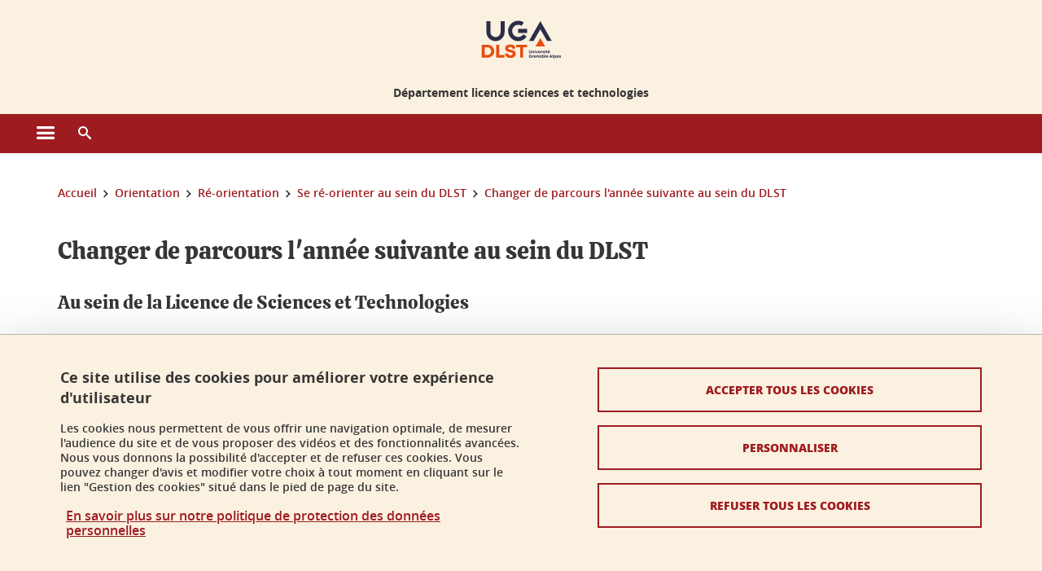

--- FILE ---
content_type: text/html;charset=UTF-8
request_url: https://dlst.univ-grenoble-alpes.fr/orientation/re-orientation-/se-re-orienter-au-sein-du-dlst/changer-de-parcours-l-annee-suivante-au-sein-du-dlst/changer-de-parcours-l-annee-suivante-au-sein-du-dlst-759615.kjsp?RH=1605538256661
body_size: 15511
content:










































<!DOCTYPE html>
<!--[if lte IE 7]> <html class="ie7 oldie no-js" xmlns="http://www.w3.org/1999/xhtml" lang="fr" xml:lang="fr"> <![endif]-->
<!--[if IE 8]> <html class="ie8 oldie no-js" xmlns="http://www.w3.org/1999/xhtml" lang="fr" xml:lang="fr"> <![endif]-->
<!--[if gt IE 8]><!--> <html class="no-js" xmlns="http://www.w3.org/1999/xhtml" lang="fr" xml:lang="fr"> <!--<![endif]-->

<head>























<!-- On interdit le mode de compatibilite IE  -->
<meta http-equiv="X-UA-Compatible" content="IE=edge" />

<!-- Gestion des favicons : soit le lot par defaut soit le lot depose sur l espace FTP dedie  -->


<link rel="apple-touch-icon" sizes="57x57" href="https://favicon-ksup.univ-grenoble-alpes.fr/dlst/apple-icon-57x57.png">
<link rel="apple-touch-icon" sizes="60x60" href="https://favicon-ksup.univ-grenoble-alpes.fr/dlst/apple-icon-60x60.png">
<link rel="apple-touch-icon" sizes="72x72" href="https://favicon-ksup.univ-grenoble-alpes.fr/dlst/apple-icon-72x72.png">
<link rel="apple-touch-icon" sizes="76x76" href="https://favicon-ksup.univ-grenoble-alpes.fr/dlst/apple-icon-76x76.png">
<link rel="apple-touch-icon" sizes="114x114" href="https://favicon-ksup.univ-grenoble-alpes.fr/dlst/apple-icon-114x114.png">
<link rel="apple-touch-icon" sizes="120x120" href="https://favicon-ksup.univ-grenoble-alpes.fr/dlst/apple-icon-120x120.png">
<link rel="apple-touch-icon" sizes="144x144" href="https://favicon-ksup.univ-grenoble-alpes.fr/dlst/apple-icon-144x144.png">
<link rel="apple-touch-icon" sizes="152x152" href="https://favicon-ksup.univ-grenoble-alpes.fr/dlst/apple-icon-152x152.png">
<link rel="apple-touch-icon" sizes="180x180" href="https://favicon-ksup.univ-grenoble-alpes.fr/dlst/apple-icon-180x180.png">
<link rel="icon" type="image/png" sizes="192x192"  href="https://favicon-ksup.univ-grenoble-alpes.fr/dlst/android-icon-192x192.png">
<link rel="icon" type="image/png" sizes="32x32" href="https://favicon-ksup.univ-grenoble-alpes.fr/dlst/favicon-32x32.png">
<link rel="icon" type="image/png" sizes="96x96" href="https://favicon-ksup.univ-grenoble-alpes.fr/dlst/favicon-96x96.png">
<link rel="icon" type="image/png" sizes="16x16" href="https://favicon-ksup.univ-grenoble-alpes.fr/dlst/favicon-16x16.png">


<meta name="description" content="" />
<meta name="DC.Description" lang="fr-FR" content="" />
<meta property="og:description" content="" />
<meta property="og:title" content="Changer de parcours l'année suivante au sein du DLST - Département licence sciences et technologies - Université Grenoble Alpes" />
<meta property="og:site_name" content="Département licence sciences et technologies - Université Grenoble Alpes" />
<meta property="og:type" content="article" />
<meta property="og:url" content="https://dlst.univ-grenoble-alpes.fr/orientation/re-orientation-/se-re-orienter-au-sein-du-dlst/changer-de-parcours-l-annee-suivante-au-sein-du-dlst/changer-de-parcours-l-annee-suivante-au-sein-du-dlst-759615.kjsp?RH=1605538256661" />
<meta property="og:image" content="https://dlst.univ-grenoble-alpes.fr/uas/dlst/LOGO/UFR-DLST-coul-web.jpg" />
<meta http-equiv="content-type" content="text/html; charset=utf-8" />




 




<title>Changer de parcours l'année suivante au sein du DLST - Département licence sciences et technologies - Université Grenoble Alpes</title><link rel="canonical" href="https://dlst.univ-grenoble-alpes.fr/orientation/re-orientation-/se-re-orienter-au-sein-du-dlst/changer-de-parcours-l-annee-suivante-au-sein-du-dlst/changer-de-parcours-l-annee-suivante-au-sein-du-dlst-759615.kjsp" />

<link rel="icon" type="image/png" href="https://favicon-ksup.univ-grenoble-alpes.fr/dlst/favicon-16x16.png" />

<meta http-equiv="pragma" content="no-cache" />

<link rel="schema.DC" href="http://purl.org/dc/elements/1.1/" />
<meta name="DC.Title" content="Changer de parcours l'année suivante au sein du DLST - Département licence sciences et technologies - Université Grenoble Alpes" />
<meta name="DC.Creator" content="Yves Markowicz" />
<meta name="DC.Description" lang="fr-FR" content="" />
<meta name="DC.Publisher" content="Yves Markowicz" />
<meta name="DC.Date.created" scheme="W3CDTF" content="20201116 15:34:48.0" />
<meta name="DC.Date.modified" scheme="W3CDTF" content="20240205 15:10:56.0" />
<meta name="DC.Language" scheme="RFC3066" content="fr-FR" />
<meta name="DC.Rights" content="Copyright &copy; Département licence sciences et technologies - Université Grenoble Alpes" />

<meta name="author" lang="fr_FR" content="Université Grenoble Alpes" />
<meta name="Date-Creation-yyyymmdd" content="20201116 15:34:48.0" />
<meta name="Date-Revision-yyyymmdd" content="20240205 15:10:56.0" />
<meta name="copyright" content="Copyright &copy; Département licence sciences et technologies - Université Grenoble Alpes" />
<meta name="reply-to" content="webmaster@univ-grenoble-alpes.fr" />
<meta name="category" content="Internet" />


 

<meta name="robots" content="index, follow" />


<meta name="distribution" content="global" />
<meta name="identifier-url" content="https://dlst.univ-grenoble-alpes.fr/" />
<meta name="resource-type" content="document" />
<meta name="expires" content="-1" />

<meta name="google-site-verification" content="" />

<meta name="Generator" content="K-Sup (6.06.23)" />
<meta name="Formatter" content="K-Sup (6.06.23)" />

<meta name="viewport" content="width=device-width" />

 






<style>

/* Couleurs UAS */
:root {
  --fond-blanc-texte: #363636;
  --fond-blanc-liens: #9e1c20;
  --fond-blanc: #fff;
  --fond-blanc-grisclair: #5f5f5f;

  --fond-couleur-principale: #9e1c20;
  --fond-couleur-principale-texte: #ffffff;
  --fond-couleur-principale-liens: #ffffff;

  --fond-couleur-secondaire: #ffa250;
  --fond-couleur-secondaire-texte: #363636;
  --fond-couleur-secondaire-liens: #6a1310;
  
  --fond-couleur-neutre: #fbf1e1;
  --fond-couleur-neutre-texte: #363636;
  --fond-couleur-neutre-liens: #9e1c20;

  --fond-bandeau: #fbf1e1;
  --fond-bandeau-texte: #363636;

  --focusable-border: #1d81df ;
  --focusable-outline: black ;
  --focusable-boxshadow: white;
}

</style>



 
  
  


  <link rel="stylesheet" type="text/css" media="screen" href="https://dlst.univ-grenoble-alpes.fr/wro/styles_declinaison_satellite/d13b2d4ae124ce65c2cadebccf1b1759ed1dc56b.css"/>




 

 













<style type="text/css" media="screen">



  
  



.bg_blanc,
.couleur_texte_fond_blanc,
.bg_blanc a.couleur_texte_fond_blanc,
.bg_blanc a.lien_couleur_texte,
.bg_blanc a[class^="lien"].lien_couleur_texte,
.card.cartetoolbox .carte-req-liste-col-6 .liste__objets__style0012,
.containerlist ul li div.couleur_texte_fond_blanc_hover:hover,
[id="contenu-encadres"] .bloc__bg__colore .grid__container__multi__col.liste__objets,
[id="contenu-encadres"] .bloc__bg__colore .grid__container__multi__col.liste__objets .liste__objets__type__thematique,
.tag__arbre__choix--disponibles .bloc-arbre__resume  {
  color:#363636;
}
 

  
  




.liens_fond_blanc,
.liens_fond_blanc_hover:hover,
.bg_blanc a,
.bg_blanc a[class^="lien"],
.bg_blanc button,
.bg_blanc a.couleur_liens_fond_blanc_survol:hover,
.bg_blanc a.couleur_liens_survol:hover,
.bg_blanc .liste__objets__style0012 .liste__objets__agenda__date:hover a,
.bg_blanc .liste__objets__style0012 .liste__objets__agenda__date:hover a span,
.card.cartetoolbox .carte-req-liste-col-6 .liste__objets__style0012 .liste__objets__agenda__info a,
.card.cartetoolbox .carte-req-liste-col-6 .liste__objets__style0012 .liste__objets__agenda__date:hover a span,
.container_depliable_bouton .icon-plus:hover,
.validation input.reset,
.search-metadata__search-input .reset,
.mobile-recherche-contenu-criteres a,
.containerlist__lien__reset span,
#contenu-encadres .liste__pour__carousel__titre em a,
.bg_blanc .bg_c_dominante .call__to__action a,
.bg_blanc .bg_c_dominante .carte__lien__chevron__2 a,
.bg_blanc .bg_c_dominante .carte__lien__chevron__3 a,
.bg_blanc .bg_c_secondaire .call__to__action a,
.bg_blanc .bg_c_secondaire .carte__lien__chevron__2 a,
.bg_blanc .bg_c_secondaire .carte__lien__chevron__3 a,
.liste__objets__style0032 a .icon,
.bg_c_neutre.bloc__bg__colore .liste__objets__style0032 a .icon,
.bg_c_neutre.bloc__bg__colore .liste__objets__style0032 a[class^="lien"],
[id="contenu-encadres"] form[id="search_query_input"] p.search__reset input,
.bloc__bg__colore .liste__objets.grid__container__multi__col  .liste__objets__vignette_deco2 a,
.bloc__bg__colore .liste__objets.grid__container__multi__col__special .liste__objets__carte__4 a,
.tag__arbre__choix--disponibles a  ,
.tag__arbre__choix--disponibles div,
.bg_c_secondaire button[id="retour-haut-page"],
button[id="inceptive-cw-launch"]:hover  
{
  color:#9e1c20;
}





.bg_liens_fond_dominante,
.bg_liens_fond_dominante_hover:hover,
.bg_blanc .liste__objets__style0012 .liste__objets__agenda__date,
.card.cartetoolbox .carte-req-liste-col-6 .liste__objets__style0012 .liste__objets__agenda__date,
.container_depliable_bouton .icon-minus:hover ,
.validation input.reset:hover,
.search-metadata__search-input .reset:hover,
.mobile-recherche-contenu-criteres a:hover,
.containerlist__lien__reset span:hover,
.bg_blanc .bg_c_dominante .call__to__action a:hover,
.bg_blanc .bg_c_dominante .carte__lien__chevron__2 a:hover,
.bg_blanc .bg_c_dominante .carte__lien__chevron__3 a:hover,
.bg_blanc .bg_c_secondaire .call__to__action a:hover,
.bg_blanc .bg_c_secondaire .carte__lien__chevron__2 a:hover,
.bg_blanc .bg_c_secondaire .carte__lien__chevron__3 a:hover,
button.panier-modale__body__action-annuler:hover,
button.panier-modale__body__action-non:hover,
[id="contenu-encadres"] form[id="search_query_input"] p.search__reset input:hover,
[id="contenu-encadres"] form.form__bu p.validation input.reset:hover,
[id="retour-haut-page"]:hover,
button[id="inceptive-cw-launch"]
    {
    background: #9e1c20;
  }



.brd-2_c_liens_fond_dominante,
.bg_blanc .liste__objets__style0012 .liste__objets__agenda__date,
.bg_blanc .liste__objets__style0012 .liste__objets__agenda__date:hover,
.card.cartetoolbox .carte-req-liste-col-6 .liste__objets__style0012 .liste__objets__agenda__date,
.card.cartetoolbox .carte-req-liste-col-6 .liste__objets__style0012 .liste__objets__agenda__date:hover,
.container_depliable_bouton .icon-minus:hover,
.validation input.reset,
.search-metadata__search-input .reset,
.containerlist__lien__reset span,
.call__to__action a:hover,
.carte__lien__chevron__2 a:hover,
.carte__lien__chevron__3 a:hover,
[id="contenu-encadres"] form input.term-aggregation__item-list__appliquer:hover,
[id="contenu-encadres"] form[id="search_query_input"] p.search__reset input,
[id="contenu-encadres"] form[id="search_query_input"] input.submit:hover,
[id="contenu-encadres"] form.form__bu p.validation input.reset,
.cartetoolbox .moteur__contenu__interne  [type="submit"]:hover,
[id="retour-haut-page"],
button[id="inceptive-cw-launch"]:hover
{
    border:2px solid #9e1c20;
  }

 



  
  




.bg_c_dominante,
.bg_c_dominante_hover:hover,
.bg_blanc .bg_c_dominante .liste__objets__style0012 .liste__objets__agenda__date:hover,
.bg_blanc .bg_c_neutre .liste__objets__style0012 .liste__objets__agenda__date,
.validation input.submit,
.mobile-recherche-contenu-form input.submit,
.search-metadata__search-input .submit:hover,
.search-metadata__search-input .submit,
.reseauxsociauxCard .onglet:hover .onglet_libelle_desktop,
.reseauxsociauxCard .onglet.onglet_rs_actif .onglet_libelle_desktop,
.bg_c_neutre .carte__lien__chevron__2 a,
.bg_c_neutre .carte__lien__chevron__3 a,
.card.brd-1_gris_clair .carte__lien__chevron__2 a,
.card.brd-1_gris_clair .carte__lien__chevron__3 a,
.call__to__action a,
.carte__lien__chevron__2 a,
.carte__lien__chevron__3 a,
.panier-modale__body__actions button.panier-modale__body__action-ajouter,
.panier-modale__body__actions_suppression button.panier-modale__body__action-oui,
.bg_c_secondaire.bloc__bg__colore .liste__objets__style0032 a .icon:hover {
  background-color: #9e1c20;
}


a.liens_actifs_dominante,
.bg_blanc a.liens_actifs_dominante,
a.liens_survol_dominante:hover,
.bg_c_secondaire a.liens_survol_dominante:hover,
button.liens_survol_dominante:hover,
.validation input.submit:hover,
.bg_blanc .bg_c_secondaire a:hover,
/*.bg_blanc .bg_c_secondaire .tarteaucitronuga__ouvrir__panneau:hover,*/
.bg_blanc .bg_c_secondaire a.liste__objets__lire__la__suite__inline:hover,
.bg_blanc .bg_c_secondaire .liste__objets__courriel a:hover,
.c_dominante,
.bg_blanc .bg_c_secondaire .liste__objets__style0012 .liste__objets__agenda__info a:hover,
.bg_blanc .bg_c_dominante .liste__objets__style0012 .liste__objets__agenda__date a,
.bg_blanc .bg_c_neutre .liste__objets__style0012 .liste__objets__agenda__date:hover a span,
.reseauxsociauxCard .onglet .onglet_libelle_desktop,
[id="mobile-recherche"] .mobile-recherche-contenu-form input.submit:hover,
.search-metadata__search-input .submit:hover,
.elastic_plier-deplier__contenu input[type="submit"]:hover,
/*.bg_c_dominante .liste__objets .liste__objets__style0022 a.liste__objets__lire__la__suite__inline:hover,*/
.bg_c_neutre .carte__lien__chevron__2 a:hover,
.bg_c_neutre .carte__lien__chevron__3 a:hover,
.card.brd-1_gris_clair .carte__lien__chevron__2 a:hover,
.card.brd-1_gris_clair .carte__lien__chevron__3 a:hover,
.bg_blanc .call__to__action a:hover,
.bg_blanc .carte__lien__chevron__2 a:hover,
.bg_blanc .carte__lien__chevron__3 a:hover,
.bg_c_neutre div.call__to__action a:hover,
.savesearch-actions button:hover,
button.panier-modale__body__action-ajouter:hover,
button.panier-modale__body__action-oui:hover,
.fenetre-partage-url p button:hover,
.element_couleur_principale_hover:hover,
.bg_c_secondaire .liste__objets__style0047 .icon:hover,
.bg_c_dominante .liste__objets__style0032 .icon,
.bg_blanc .bg_c_dominante li.liste__objets__style0032 .liste__objets__lien__icomoon a[class^="lien"] span,
.bg_blanc .bg_c_secondaire .liste__objets__style0024 a[class^="lien"].lien_couleur_texte:hover,
.term-aggregation__item-list__appliquer:hover,
[id="contenu-encadres"] form[id="search_query_input"] p.search__validation input:hover,
[id="contenu-encadres"] form.form__bu p.validation input:hover,
.cartetoolbox .moteur__contenu__interne  [type="submit"]:hover
{
 color:#9e1c20;
}



.brd-2_c_dominante,
.brd-2_c_principale,
.bg_blanc .bg_c_neutre .liste__objets__style0012 .liste__objets__agenda__date,
.bg_blanc .bg_c_neutre .liste__objets__style0012 .liste__objets__agenda__date:hover,
.validation input.submit,
.validation input.submit:hover,
.reseauxsociauxCard .onglet  .onglet_libelle_desktop,
.search-metadata__search-input .submit:hover,
.elastic_plier-deplier__contenu input[type="submit"],
.savesearch-actions button:hover,
button.panier-modale__body__action-ajouter:hover,
button.panier-modale__body__action-oui:hover,
.fenetre-partage-url p button:hover,
[id="contenu-encadres"] form[id="search_query_input"] p.search__validation input:hover,
[id="contenu-encadres"] form.form__bu p.validation input:hover {
  border: 2px solid #9e1c20;
}

.filet__deco__motif::before,
.resume__fiche::before,
.bloc__image__titre h3:first-child::after,
.carte__titre__calistoga__avec__filet::after,
.liste__traductions__miroir__before__resume.liste__traductions__miroir::before {
  border-bottom: 8px solid #9e1c20;
}

.toolbox .container_depliable_ouvert,
.offresstagesemplois__info {
  border-left: 8px solid #9e1c20;
}

.brd-top-8_c_dominante {
  border-top: 8px solid #9e1c20;
}

.brd-top-6_c_principale {
  border-top: 6px solid #9e1c20;
}

 


  
  





.bg_c_dominante,
.bg_c_dominante a.lien_couleur_texte,
.bg_c_dominante a[class^="lien"].lien_couleur_texte,
.bg_c_dominante_hover:hover,
.bg_c_dominante .liste__objets__style0012 .liste__objets__type__thematique,
a.couleur_texte_fond_principale {
  color:#ffffff;
}

.fond_texte_bg_c_dominante {
  background: #ffffff;
}




.bg_c_dominante .carte__titre__calistoga__avec__filet::after {
  border-bottom: 8px solid #ffffff;
}


  
  





.liens_fond_dominante,
.bg_c_dominante a,
.bg_c_dominante_hover:hover a,
.bg_c_dominante_hover:hover a > span,
.bg_c_dominante a[class^="lien"],
.bg_c_dominante button,
.bg_c_dominante .liste__objets em a,
.bg_c_dominante .liste__objets  .liste__objets__courriel a,
.bg_c_dominante .liste__objets  a.liste__objets__lire__la__suite__inline,
.validation input.submit,
button.bg_c_dominante,
.bg_blanc .bg_c_dominante .liste__objets__style0012 .liste__objets__agenda__info a,
.bg_blanc .bg_c_dominante .liste__objets__style0012 .liste__objets__agenda__date:hover a,
.bg_blanc .bg_c_dominante .liste__objets__style0012 .liste__objets__agenda__date:hover a span,
.bg_blanc .bg_c_neutre .liste__objets__style0012 .liste__objets__agenda__date a,
.reseauxsociauxCard .onglet:hover .onglet_libelle_desktop,
.reseauxsociauxCard .onglet.onglet_rs_actif .onglet_libelle_desktop,
 .search-metadata__search-input .submit,
.elastic_plier-deplier__contenu input[type="submit"], 
#skin_fo_unique__ligne__video__bg__remote,
.bg_blanc .call__to__action a,
.bg_blanc .carte__lien__chevron__2 a,
.bg_blanc .carte__lien__chevron__3 a,
.bg_c_neutre div.call__to__action a,
.bg_blanc li.liste__objets__style0032 .liste__objets__lien__icomoon a[class^="lien"] span,
[id="contenu-encadres"] form.form__bu p.validation input.reset:hover   {
  color:#ffffff;
}



.bg_c_liens_dominante,
.bg_blanc .bg_c_dominante .liste__objets__style0012 .liste__objets__agenda__date,
.bg_blanc .bg_c_neutre .liste__objets__style0012 .liste__objets__agenda__date:hover,
.validation input.submit:hover,
.reseauxsociauxCard .onglet .onglet_libelle_desktop,
 .search-metadata__search-input .submit:hover,
.elastic_plier-deplier__contenu input[type="submit"]:hover,
.bg_blanc .call__to__action a:hover,
.bg_blanc .carte__lien__chevron__2 a:hover,
.bg_blanc .carte__lien__chevron__3 a:hover,
.savesearch-actions button:hover,
button.panier-modale__body__action-ajouter:hover,
button.panier-modale__body__action-oui:hover,
.fenetre-partage-url p button:hover,
.bg_c_dominante li.liste__objets__style0032 .liste__objets__lien__icomoon a[class^="lien"] span,
.term-aggregation__item-list__appliquer:hover,
[id="contenu-encadres"] form[id="search_query_input"] p.search__validation input:hover,
[id="contenu-encadres"] form.form__bu p.validation input:hover,
.cartetoolbox .moteur__contenu__interne  [type="submit"]:hover {
  background: #ffffff;
}



.brd-2_c_liens_dominante,
.bg_blanc .bg_c_dominante .liste__objets__style0012 .liste__objets__agenda__date,
.bg_blanc .bg_c_dominante .liste__objets__style0012 .liste__objets__agenda__date:hover,
.bg_blanc .bg_c_dominante .call__to__action a:hover,
.bg_blanc .bg_c_dominante .carte__lien__chevron__2 a:hover,
.bg_blanc .bg_c_dominante .carte__lien__chevron__3 a:hover   {
  border:2px solid #ffffff;
}




  
  




.bg_c_secondaire,
.bg_blanc .bg_c_secondaire .liste__objets__style0012 .liste__objets__agenda__date:hover,
.liste__objets__style0032 a .icon:hover,
.bg_c_neutre.bloc__bg__colore .liste__objets__style0032 a .icon:hover ,
.bg_blanc .bg_c_dominante li.liste__objets__style0032 .liste__objets__lien__icomoon a[class^="lien"] span:hover,
.bg_c_secondaire_hover:hover {
  background-color: #ffa250;
}




  a.liens_actifs_secondaire,
  a.liens_survol_secondaire:hover,
  [id="mobile-recherche"] .liens_fond_blanc.icon-cross:hover,
  button.liens_survol_secondaire:hover,
  .bg_blanc a:hover,
  .bg_c_neutre a[class^="lien"]:hover,
  .bg_c_dominante .liste__objets em a:hover,
  .bg_c_dominante .liste__objets .liste__objets__courriel a:hover,
  .bg_c_dominante .liste__objets a.liste__objets__lire__la__suite__inline:hover,
  .bg_blanc .bg_c_dominante .liste__objets__style0012 .liste__objets__agenda__info a:hover,
  .bg_blanc .bg_c_neutre .liste__objets__style0012 .liste__objets__agenda__info a:hover,
  .containerlist ul li div:hover,
  .bg_blanc .bg_c_secondaire .liste__objets__style0012 .liste__objets__agenda__date a,
  .card.cartetoolbox .carte-req-liste-col-6 .liste__objets__style0012 .liste__objets__agenda__info a:hover,
   [id="skin_fo_unique__ligne__video__bg__buttons"] button:hover,
   #contenu-encadres div.container__carousel .liste__objets .liste__pour__carousel__titre em a:hover,
   .bg_c_dominante a.couleur_liens_survol:hover,
   .bg_c_neutre .liste__objets__style0024 a[class^="lien"].couleur_liens_survol:hover,
   .bg_blanc .bg_c_secondaire li.liste__objets__style0032 .liste__objets__lien__icomoon a[class^="lien"] span,
   .bg_c_dominante.bloc__bg__colore .liste__objets__style0032 a[class^="lien"]:hover,
   .bg_c_neutre.bloc__bg__colore .liste__objets__style0032 a[class^="lien"]:hover,
   .element_couleur_secondaire,
   .element_couleur_secondaire_hover:hover,
   .panier-modale__header__close:hover,
   .bg_blanc .liste__objets__style0024 a[class^="lien"]:hover,
   .bloc__bg__colore .liste__objets.grid__container__multi__col  .liste__objets__vignette_deco2 a:hover,
   .tag__arbre__choix--en--cours__annulation:hover,
   .tag__arbre__choix--en--cours__container__breadcrumb > a:hover .bloc-arbre__modalite,
   .tag__arbre__choix--en--cours__container__breadcrumb > a:hover::before 
   
   {
  color:#ffa250;
}

 
  

  

  
  





.bg_c_secondaire,
.bg_c_secondaire a.lien_couleur_texte,
.bg_c_secondaire a[class^="lien"].lien_couleur_texte,
.bg_c_secondaire .liste__objets__style0012 .liste__objets__type__thematique,
a.couleur_texte_fond_secondaire {
  color:#363636;
}

.fond_texte_bg_c_secondaire {
  background: #363636;
}



.bg_c_secondaire .carte__titre__calistoga__avec__filet::after {
  border-bottom: 8px solid #363636;
}


  
  




.liens_fond_secondaire,
.bg_c_secondaire a,
.bg_c_secondaire a[class^="lien"],
.bg_c_secondaire button,
.bg_c_secondaire .liste__objets em a,
.bg_c_secondaire .liste__objets  .liste__objets__courriel a,
.bg_c_secondaire .liste__objets  a.liste__objets__lire__la__suite__inline,
.bg_blanc .bg_c_secondaire .liste__objets__style0012 .liste__objets__agenda__info a,
.bg_blanc .bg_c_secondaire .liste__objets__style0012 .liste__objets__agenda__date:hover a,
.bg_blanc .bg_c_secondaire .liste__objets__style0012 .liste__objets__agenda__date:hover a span,
.liste__objets__style0032 a .icon:hover,
.bg_c_neutre.bloc__bg__colore .liste__objets__style0032 a .icon:hover {
  color:#6a1310;
}



.bg_blanc .bg_c_secondaire .liste__objets__style0012 .liste__objets__agenda__date,
.bg_blanc .bg_c_secondaire .liste__objets__style0032 .icon,
.couleur_secondaire_hover:hover   {
  background: #6a1310;
}



.bg_blanc .bg_c_secondaire .liste__objets__style0012 .liste__objets__agenda__date,
.bg_blanc .bg_c_secondaire .liste__objets__style0012 .liste__objets__agenda__date:hover,
.border_2px_couleur_lien_secondaire   {
  border:2px solid #6a1310;
}

 




  
  





.bg_c_neutre,
pre,
.arbre-item-active > li:hover,
.tag__arbre__choix--en--cours,
.arbre__chargement   {
  background-color: #fbf1e1;
}


.bg_c_neutre .liste__objets__style0032 .liste__objets__lien__icomoon a[class^="lien"] span:hover {
  color:#fbf1e1;
}

 




  
  





.bg_c_neutre,
.bg_c_neutre a.lien_couleur_texte,
.bg_c_neutre a[class^="lien"].lien_couleur_texte,
.bg_blanc .bg_c_neutre .liste__objets__style0012 .liste__objets__comp,
[id="contenu-encadres"] .bg_c_neutre .liste__objets .liste__objets__type__thematique,
a.couleur_texte_fond_neutre,
.bg_c_neutre a.couleur_texte_fond_neutre,
pre,
.bg_c_neutre .liste__objets__style0012 .liste__objets__type__thematique,
.tag__arbre__choix--en--cours__container__breadcrumb > a:nth-last-child(1),
.tag__arbre__choix--en--cours__container__breadcrumb > a:nth-last-child(1)::before,
.tag__arbre__choix--en--cours__container__breadcrumb > a:nth-last-child(1):hover,
.tag__arbre__choix--en--cours__titre,
.tag__arbre__choix--en--cours,
.tag__arbre__choix--disponibles :hover .bloc-arbre__resume,
.tag__arbre__choix--en--cours__container__breadcrumb > a:nth-last-child(1):hover .bloc-arbre__modalite
 {
  color:#363636;
}




.bg_c_neutre .liste__objets__style0024:not(:first-child) {
  border-top:1px solid #363636;
}



 


  
  




.bg_c_neutre a,
.bg_c_neutre a[class^="lien"],
.bg_c_neutre button,
.liens_fond_neutre,

.tag__arbre__choix--disponibles a:hover ,
.tag__arbre__choix--disponibles div:hover,
button.tag__arbre__choix--en--cours__annulation,
.tag__arbre__choix--en--cours__container__breadcrumb >  a,
.tag__arbre__choix--en--cours__container__breadcrumb > a::before

{
  color:#9e1c20;
}




.bg_c_liens_neutre {
  background:  #9e1c20 ;
}







  /* Accueil : couleur de fond des lignes colorées */
  .skin_fo_unique__ligne__avec__fond {
  	background: #fbf1e1 ;
  	}


 
 
 
  /* Image d illustration sur la 1ere ligne de l accueil de langue */

  .accueil .skin_fo_desktop__container.skin_fo_unique__ligne1 {
  
  	background-image:  url() ;
  }



 

  /* Pages libres, gestion des colonnages natifs KSUP */


	@media screen and (min-width: 48em) {.ligne_1 > .colonne_1 {
				width : 100%;
			}
	}.ie7 .ligne_1 > .colonne_1,
		.ie8 .ligne_1 > .colonne_1 {
			width : 100%;
		}


  /* Responsive - illustration bandeau */


  @media screen and (min-width: 1366px) {

 

      
   

        .accueil .skin_fo_desktop__container.skin_fo_unique__ligne1 {
          background-image:  url("") ;
        }
      

 

  }



</style>





   <link rel="start" title="Accueil" href="https://dlst.univ-grenoble-alpes.fr/" />

    
   <link rel="alternate" type="application/rss+xml" title="Fil RSS des dix derni�res actualit�s" href="https://dlst.univ-grenoble-alpes.fr/adminsite/webservices/export_rss.jsp?NOMBRE=10&amp;CODE_RUBRIQUE=1548036152106967&amp;LANGUE=0" />


   
   

<script>
 
 window.AppTranslations = {    
    fermer: "Fermer cette fenêtre SVP" ,
    fermerMenuMobile: "Fermer le menu mobile",
    retourAriaLabel: "Revenir au menu précédent",
    retour: "Retour",
    texteVoirTouteLaRubrique: "Voir toute la rubrique",
    texteAriaLabelVoirAccueilDeRubrique:"Ouvrir la page d'accueil de la rubrique en cours de consultation",
    texteAriaLabelBoutonVoirSuivant:"Ouvrir le sous-menu de cette rubrique",
    texteAriaLabelMenuMobileprincipal:"Menu principal du site", 
    texteAriaLabelMenuMobileMenusProfils:"Menu par profils d'utilisateur",  
    texteAriaLabelMenuMobileNotifications:"Menu Notifications sur les contenus mis à jour", 
    texteAriaLabelMenuMobilePreferences:"Menu préférences de l'utilisateur", 
    texteAriaLabelMenuMobileTraductions:"Menu des versions de langues disponibles pour ce site",
    texteVousEtes:"Vous êtes", 
    texteVousRecherchez:"Vous souhaitez", 
    texteValider:"Valider",
    texteOuvrirLeMenu:"Ouvrir le menu", 
    texteFermerLeMenu:"Fermer le menu",
    texteLancer:"Lancer",  
    texteStop:"Arrêter",  
    textePrecedent:"Précédent",  
    texteSuivant:"Suivant",      
    textePlay:"Lancer"    
  };

  window.__ = function(key) {
    return window.AppTranslations[key] || key;
  };


</script>
 

   
     













  <script type="text/javascript" src="https://tarteaucitron.io/load.js?locale=fr&domain=dlst.univ-grenoble-alpes.fr&uuid=4488f37cfc39db19d8aa1f1cb062e7e4997e53f9"></script>

  
  <script type="text/javascript">
    (tarteaucitron.job = tarteaucitron.job || []).push('youtube');
  </script>
  
  <script type="text/javascript">
    (tarteaucitron.job = tarteaucitron.job || []).push('dailymotion');
  </script>
  <script type="text/javascript">
    (tarteaucitron.job = tarteaucitron.job || []).push('googlemapssearch');
  </script>
  <script type="text/javascript">
    (tarteaucitron.job = tarteaucitron.job || []).push('matomocloud');
  </script>
  <script type="text/javascript">
    (tarteaucitron.job = tarteaucitron.job || []).push('acast');
  </script>
  <script type="text/javascript">
    (tarteaucitron.job = tarteaucitron.job || []).push('linkedin');
  </script>
  <script type="text/javascript">
    (tarteaucitron.job = tarteaucitron.job || []).push('soundcloud');
  </script>
  <script type="text/javascript">
    (tarteaucitron.job = tarteaucitron.job || []).push('ausha');
  </script>
  <script type="text/javascript">
    (tarteaucitron.job = tarteaucitron.job || []).push('facebook');
  </script>
  <script type="text/javascript">
    (tarteaucitron.job = tarteaucitron.job || []).push('twitter');
  </script>
  <script type="text/javascript">
    (tarteaucitron.job = tarteaucitron.job || []).push('instagram');
  </script>







       
        
        
          
 


   

 
       

         



<!-- Matomo Tag Manager
on utilise cette balise uniquement sur l environnement de test  -->


    <script>
    var _mtm = window._mtm = window._mtm || [];
    _mtm.push({'mtm.startTime': (new Date().getTime()), 'event': 'mtm.Start'});
    var d=document, g=d.createElement('script'), s=d.getElementsByTagName('script')[0];
    g.async=true; g.src='https://matomo.univ-grenoble-alpes.fr/js/container_gSAasohz.js'; s.parentNode.insertBefore(g,s);
    </script>
    <!-- End Matomo Tag Manager -->



         

  






  

  
 




</head>


<body id="body" class="fiche pagelibre rubrique body__modele--satellite-ui  version_fr_FR ">

 









    








<header>
    <!--  ajouter les accesskeys -->
    
        




















<div id="super__bandeau3__deco" class="laptop__only desktop__only  bg-c-blanc">
    <div id="super__bandeau3" class="desktop__container d-flex ai-center jc-flex-end">
 
        
        









    <ul id="super__bandeau3__gauche"><!----><li>
           
                <a href="https://dlst.univ-grenoble-alpes.fr/universite-grenoble-alpes/" 
                    class="super__bandeau3__item type_rubrique_0004" 
                    >
					
						<span class="icon icon-fleche-precedent"></span>
					                          
                        <span>Université Grenoble Alpes</span>
                    </a>
        </li><!----></ul><!-- fin .super__bandeau__gauche -->


		

 


        
        












        
        
            
        
        














        

        
         
        


        
        
        



    </div>
</div>
    

    
    




















<div id="bandeau__satelliteintranet3__deco" class="bandeau3__deco">
    <div id="bandeau__satelliteintranet3" class="desktop__container">
        <h1>
            <a href="https://dlst.univ-grenoble-alpes.fr/fr/" title="Retour à la page d'accueil" aria-label="Retour à la page d'accueil">
                
                











 

<img class="bandeau3__logo" src="https://dlst.univ-grenoble-alpes.fr/uas/dlst/UGA_LOGO_PAGE_INTERIEURE/logo_UFR_DLST_couleur_2020.svg" alt="">

            </a>

            
        









<img class="print__only" src="https://dlst.univ-grenoble-alpes.fr/uas/dlst/UGA_LOGO_NB_PRINT/logo_UFR_DLST_noir_190px.png" alt="">

            
                <span id="baseline" class="  baseline__secondaire ">
                    <span>DLST</span><span>D&#233;partement licence sciences et technologies</span>   
               </span>
             

            
        </h1>
        

        
        








<button class="open-search-modal laptop__only desktop__only" aria-haspopup="dialog" aria-controls="searchModal">
    <span class="icon icon-search" aria-hidden="true"></span>
    <span>Recherche</span>            
</button>

 
    </div>
</div><!-- fin #bandeau__satelliteintranet3__deco -->

    





















    
<!-- Menu mobile  -->
<div id="menumobile" >

    <!-- Barre des boutons -->
    <div id="nav-buttons">

                
            <!-- Bouton Menu -->
            <button id="menu-toggle" aria-expanded="false" aria-label="Ouvrir le menu principal" aria-controls="mainmenu-menucontent">
                <span class="icon icon-burger_menu" aria-hidden="true"></span>
                <span class="visually-hidden">Ouvrir le menu principal</span>
            </button>
          
        
             
        <!-- Bouton Recherche -->
        <button class="open-search-modal" aria-haspopup="dialog" aria-controls="searchModal"
            aria-expanded="false" aria-label="Ouvrir le moteur de recherche" role="button"
            title="Ouvrir le moteur de recherche">
            <span class="icon icon-search" aria-hidden="true"></span>
            <span class="visually-hidden">Ouvrir le moteur de recherche</span>
        </button>
        

        

        
        

        

            

        

        

    </div>


    <!-- Contenus des menus déroulés  -->
       
         














<!-- Menu principal -->


<div id="mainmenu-menucontent" class="mobile-menucontent" aria-hidden="true">
    
        <div id="menumobile-principal">
            <div class="plan-site"><ul class="plan-site__1"><li><span class="plan-site__rubrique"><a href="https://dlst.univ-grenoble-alpes.fr/le-dlst/" class="lien_interne">Le DLST</a></span><ul class="plan-site__2"><li><span class="plan-site__rubrique"><a href="https://dlst.univ-grenoble-alpes.fr/le-dlst/agenda/" class="lien_interne">Agenda</a></span></li><li><span class="plan-site__rubrique"><a href="https://dlst.univ-grenoble-alpes.fr/le-dlst/le-dlst-en-5-minutes-/" class="lien_interne">Le DLST en 5 minutes </a></span></li><li><span class="plan-site__rubrique"><a href="https://dlst.univ-grenoble-alpes.fr/le-dlst/plans-et-acces/" class="lien_interne">Plans et accès</a></span></li><li><span class="plan-site__rubrique"><a href="https://dlst.univ-grenoble-alpes.fr/le-dlst/contacts/" class="lien_interne">Contacts</a></span><ul class="plan-site__3"><li><span class="plan-site__rubrique"><a href="https://dlst.univ-grenoble-alpes.fr/le-dlst/contacts/contacts-mentions/" class="lien_interne">Contacts Mentions</a></span></li><li><span class="plan-site__rubrique"><a href="https://dlst.univ-grenoble-alpes.fr/le-dlst/contacts/parcours-de-licence-1/" class="lien_interne">Parcours de Licence 1</a></span></li><li><span class="plan-site__rubrique"><a href="https://dlst.univ-grenoble-alpes.fr/le-dlst/contacts/parcours-de-licence-2/" class="lien_interne">Parcours de Licence 2</a></span></li><li><span class="plan-site__rubrique"><a href="https://dlst.univ-grenoble-alpes.fr/le-dlst/contacts/parcours-de-licence-3/" class="lien_interne">Parcours de Licence 3</a></span></li><li><span class="plan-site__rubrique"><a href="https://dlst.univ-grenoble-alpes.fr/le-dlst/contacts/parcours-internationaux/" class="lien_interne">Parcours internationaux</a></span></li><li><span class="plan-site__rubrique"><a href="https://dlst.univ-grenoble-alpes.fr/le-dlst/contacts/contacts-ri/" class="lien_interne">Contacts RI</a></span></li></ul></li></ul></li><li><span class="plan-site__rubrique"><a href="https://dlst.univ-grenoble-alpes.fr/formations/" class="lien_interne">Formations</a></span><ul class="plan-site__2"><li><span class="plan-site__rubrique"><a href="https://dlst.univ-grenoble-alpes.fr/formations/candidater-et-s-inscrire-/" class="lien_interne">Candidater et s'inscrire </a></span><ul class="plan-site__3"><li><span class="plan-site__rubrique"><a href="https://dlst.univ-grenoble-alpes.fr/formations/candidater-et-s-inscrire-/candidater-en-l1-/" class="lien_interne">Candidater en L1 </a></span></li><li><span class="plan-site__rubrique"><a href="https://dlst.univ-grenoble-alpes.fr/formations/candidater-et-s-inscrire-/candidater-en-l2/" class="lien_interne">Candidater en L2</a></span></li><li><span class="plan-site__rubrique"><a href="https://dlst.univ-grenoble-alpes.fr/formations/candidater-et-s-inscrire-/candidater-en-l3/" class="lien_interne">Candidater en L3</a></span></li><li><span class="plan-site__rubrique"><a href="https://dlst.univ-grenoble-alpes.fr/formations/candidater-et-s-inscrire-/s-inscrire-en-l1/" class="lien_interne">S'inscrire en L1</a></span></li><li><span class="plan-site__rubrique"><a href="https://dlst.univ-grenoble-alpes.fr/formations/candidater-et-s-inscrire-/s-inscrire-en-l2/" class="lien_interne">S'inscrire en L2</a></span></li><li><span class="plan-site__rubrique"><a href="https://dlst.univ-grenoble-alpes.fr/formations/candidater-et-s-inscrire-/inscription-sur-place/" class="lien_interne">Inscription sur place</a></span></li><li><span class="plan-site__rubrique"><a href="https://dlst.univ-grenoble-alpes.fr/formations/candidater-et-s-inscrire-/redoublement/" class="lien_interne">Redoublement</a></span></li></ul></li><li><span class="plan-site__rubrique"><a href="https://dlst.univ-grenoble-alpes.fr/formations/premiere-annee-de-licence-a-grenoble/" class="lien_interne">Première année de Licence à Grenoble</a></span><ul class="plan-site__3"><li><span class="plan-site__rubrique"><a href="https://dlst.univ-grenoble-alpes.fr/formations/premiere-annee-de-licence-a-grenoble/chimie-et-biochimie-ceb-/" class="lien_interne">Chimie et Biochimie (CeB)</a></span></li><li><span class="plan-site__rubrique"><a href="https://dlst.univ-grenoble-alpes.fr/formations/premiere-annee-de-licence-a-grenoble/informatique-mathematiques-et-applications-ima-/" class="lien_interne">Informatique, Mathématiques et Applications (IMA)</a></span></li><li><span class="plan-site__rubrique"><a href="https://dlst.univ-grenoble-alpes.fr/formations/premiere-annee-de-licence-a-grenoble/physique-chimie-mecanique-mathematiques-pcmm-/" class="lien_interne">Physique, Chimie, Mécanique, Mathématiques (PCMM)</a></span></li><li><span class="plan-site__rubrique"><a href="https://dlst.univ-grenoble-alpes.fr/formations/premiere-annee-de-licence-a-grenoble/sciences-pour-l-ingenieur-spi-/" class="lien_interne">Sciences pour l'Ingénieur (SPI)</a></span></li><li><span class="plan-site__rubrique"><a href="https://dlst.univ-grenoble-alpes.fr/formations/premiere-annee-de-licence-a-grenoble/sciences-de-la-terre-st-/" class="lien_interne">Sciences de la Terre (ST)</a></span></li><li><span class="plan-site__rubrique"><a href="https://dlst.univ-grenoble-alpes.fr/formations/premiere-annee-de-licence-a-grenoble/sciences-du-vivant-sv-/" class="lien_interne">Sciences du Vivant (SV)</a></span></li></ul></li><li><span class="plan-site__rubrique"><a href="https://dlst.univ-grenoble-alpes.fr/formations/premiere-annee-de-licence-a-valence/" class="lien_interne">Première année de licence à Valence</a></span><ul class="plan-site__3"><li><span class="plan-site__rubrique"><a href="https://dlst.univ-grenoble-alpes.fr/formations/premiere-annee-de-licence-a-valence/chimie-et-biologie-valence-chb-v-/" class="lien_interne">Chimie et Biologie Valence (CHB-V)</a></span></li><li><span class="plan-site__rubrique"><a href="https://dlst.univ-grenoble-alpes.fr/formations/premiere-annee-de-licence-a-valence/informatique-mathematiques-et-applications-valence-ima-v-/" class="lien_interne">Informatique, Mathématiques et Applications Valence (IMA-V)</a></span></li><li><span class="plan-site__rubrique"><a href="https://dlst.univ-grenoble-alpes.fr/formations/premiere-annee-de-licence-a-valence/physique-chimie-mecanique-mathematiques-valence-pcmm-v-/" class="lien_interne">Physique, Chimie, Mécanique &amp; Mathématiques Valence (PCMM-V)</a></span></li></ul></li><li><span class="plan-site__rubrique"><a href="https://dlst.univ-grenoble-alpes.fr/formations/mentions-et-parcours/" class="lien_interne">Mentions et parcours</a></span><ul class="plan-site__3"><li><span class="plan-site__rubrique"><a href="https://dlst.univ-grenoble-alpes.fr/formations/mentions-et-parcours/chimie/" class="lien_interne">Chimie</a></span><ul class="plan-site__4"><li><span class="plan-site__rubrique"><a href="https://dlst.univ-grenoble-alpes.fr/formations/mentions-et-parcours/chimie/parcours-chimie/" class="lien_interne">Parcours Chimie</a></span></li><li><span class="plan-site__rubrique"><a href="https://dlst.univ-grenoble-alpes.fr/formations/mentions-et-parcours/chimie/parcours-chimie-biologie/" class="lien_interne">Parcours Chimie-Biologie</a></span></li><li><span class="plan-site__rubrique"><a href="https://dlst.univ-grenoble-alpes.fr/formations/mentions-et-parcours/chimie/parcours-genie-des-procedes/" class="lien_interne">Parcours Génie des Procédés</a></span></li></ul></li><li><span class="plan-site__rubrique"><a href="https://dlst.univ-grenoble-alpes.fr/formations/mentions-et-parcours/electronique-energie-electrique-automatique/" class="lien_interne">Electronique, énergie électrique, automatique</a></span></li><li><span class="plan-site__rubrique"><a href="https://dlst.univ-grenoble-alpes.fr/formations/mentions-et-parcours/genie-civil/" class="lien_interne">Génie civil</a></span></li><li><span class="plan-site__rubrique"><a href="https://dlst.univ-grenoble-alpes.fr/formations/mentions-et-parcours/informatique/" class="lien_interne">Informatique</a></span></li><li><span class="plan-site__rubrique"><a href="https://dlst.univ-grenoble-alpes.fr/formations/mentions-et-parcours/mathematiques/" class="lien_interne">Mathématiques</a></span></li><li><span class="plan-site__rubrique"><a href="https://dlst.univ-grenoble-alpes.fr/formations/mentions-et-parcours/mecanique/" class="lien_interne">Mécanique</a></span></li><li><span class="plan-site__rubrique"><a href="https://dlst.univ-grenoble-alpes.fr/formations/mentions-et-parcours/physique/" class="lien_interne">Physique</a></span></li><li><span class="plan-site__rubrique"><a href="https://dlst.univ-grenoble-alpes.fr/formations/mentions-et-parcours/sciences-de-la-terre/" class="lien_interne">Sciences de la terre</a></span></li><li><span class="plan-site__rubrique"><a href="https://dlst.univ-grenoble-alpes.fr/formations/mentions-et-parcours/sciences-de-la-vie/" class="lien_interne">Sciences de la Vie</a></span><ul class="plan-site__4"><li><span class="plan-site__rubrique"><a href="https://dlst.univ-grenoble-alpes.fr/formations/mentions-et-parcours/sciences-de-la-vie/parcours-biotechnologies-pour-la-sante/" class="lien_interne">Parcours Biotechnologies pour la Santé</a></span></li><li><span class="plan-site__rubrique"><a href="https://dlst.univ-grenoble-alpes.fr/formations/mentions-et-parcours/sciences-de-la-vie/parcours-biologie/" class="lien_interne">Parcours Biologie</a></span></li><li><span class="plan-site__rubrique"><a href="https://dlst.univ-grenoble-alpes.fr/formations/mentions-et-parcours/sciences-de-la-vie/parcours-sciences-de-la-vie-et-de-la-terre/" class="lien_interne">Parcours Sciences de la Vie et de la Terre</a></span></li></ul></li><li><span class="plan-site__rubrique"><a href="https://dlst.univ-grenoble-alpes.fr/formations/mentions-et-parcours/sciences-technologies/" class="lien_interne">Sciences &amp; technologies</a></span></li></ul></li><li><span class="plan-site__rubrique"><a href="https://dlst.univ-grenoble-alpes.fr/formations/parcours-internationaux-parcours-selectifs-/" class="lien_interne">Parcours internationaux (parcours sélectifs)</a></span></li><li><span class="plan-site__rubrique"><a href="https://dlst.univ-grenoble-alpes.fr/formations/autres-parcours-selectifs/" class="lien_interne">Autres parcours sélectifs</a></span></li><li><span class="plan-site__rubrique"><a href="https://dlst.univ-grenoble-alpes.fr/formations/annee-propedeutique/" class="lien_interne">Année propédeutique</a></span></li><li><span class="plan-site__rubrique"><a href="https://dlst.univ-grenoble-alpes.fr/formations/re-orientation-/" class="lien_interne">Ré-orientation </a></span></li><li><span class="plan-site__rubrique"><a href="https://dlst.univ-grenoble-alpes.fr/formations/contacts/" class="lien_interne">Contacts</a></span><ul class="plan-site__3"><li><span class="plan-site__rubrique"><a href="https://dlst.univ-grenoble-alpes.fr/formations/contacts/parcours-de-licence-1/" class="lien_interne">Parcours de Licence 1</a></span></li><li><span class="plan-site__rubrique"><a href="https://dlst.univ-grenoble-alpes.fr/formations/contacts/parcours-de-licence-2/" class="lien_interne">Parcours de Licence 2</a></span></li><li><span class="plan-site__rubrique"><a href="https://dlst.univ-grenoble-alpes.fr/formations/contacts/parcours-de-licence-3/" class="lien_interne">Parcours de Licence 3</a></span></li><li><span class="plan-site__rubrique"><a href="https://dlst.univ-grenoble-alpes.fr/formations/contacts/parcours-internationaux/" class="lien_interne">Parcours internationaux</a></span></li><li><span class="plan-site__rubrique"><a href="https://dlst.univ-grenoble-alpes.fr/formations/contacts/mentions/" class="lien_interne">Mentions</a></span></li></ul></li></ul></li><li><span class="plan-site__rubrique"><a href="https://dlst.univ-grenoble-alpes.fr/orientation/" class="lien_interne">Orientation</a></span><ul class="plan-site__2"><li><span class="plan-site__rubrique"><a href="https://dlst.univ-grenoble-alpes.fr/orientation/votre-premiere-visite-au-dlst/" class="lien_interne">Votre première visite au DLST</a></span><ul class="plan-site__3"><li><span class="plan-site__rubrique"><a href="https://dlst.univ-grenoble-alpes.fr/orientation/votre-premiere-visite-au-dlst/vocabulaire-et-sigles/" class="lien_interne">Vocabulaire et sigles</a></span></li><li><span class="plan-site__rubrique"><a href="https://dlst.univ-grenoble-alpes.fr/orientation/votre-premiere-visite-au-dlst/les-credits-ects/" class="lien_interne">Les crédits ECTS</a></span></li></ul></li><li><span class="plan-site__rubrique"><a href="https://dlst.univ-grenoble-alpes.fr/orientation/quelle-licence-/" class="lien_interne">Quelle licence ?</a></span></li><li><span class="plan-site__rubrique"><a href="https://dlst.univ-grenoble-alpes.fr/orientation/nouveau-baccalaureat-quelles-specialites-choisir-/" class="lien_interne">Nouveau baccalauréat : quelles spécialités choisir ?</a></span></li><li><span class="plan-site__rubrique"><a href="https://dlst.univ-grenoble-alpes.fr/orientation/des-pre-requis-pour-reussir-en-l1/" class="lien_interne">Des pré-requis pour réussir en L1</a></span></li><li><span class="plan-site__rubrique"><a href="https://dlst.univ-grenoble-alpes.fr/orientation/les-chiffres-de-la-reussite/" class="lien_interne">Les chiffres de la réussite</a></span></li><li><span class="plan-site__rubrique"><a href="https://dlst.univ-grenoble-alpes.fr/orientation/parcoursup-les-oui-si-/" class="lien_interne">Parcoursup : les "Oui Si"</a></span></li><li><span class="plan-site__rubrique"><a href="https://dlst.univ-grenoble-alpes.fr/orientation/sources-d-informations/" class="lien_interne">Sources d'informations</a></span></li><li><span class="plan-site__rubrique"><a href="https://dlst.univ-grenoble-alpes.fr/orientation/re-orientation-/" class="lien_interne">Ré-orientation </a></span><ul class="plan-site__3"><li><span class="plan-site__rubrique"><a href="https://dlst.univ-grenoble-alpes.fr/orientation/re-orientation-/se-re-orienter-au-sein-du-dlst/" class="lien_interne">Se ré-orienter au sein du DLST</a></span><ul class="plan-site__4"><li><span class="plan-site__rubrique"><a href="https://dlst.univ-grenoble-alpes.fr/orientation/re-orientation-/se-re-orienter-au-sein-du-dlst/changer-de-parcours-au-second-semestre-au-sein-du-dlst/" class="lien_interne">Changer de parcours au second semestre au sein du DLST</a></span></li><li><span class="plan-site__rubrique"><a href="https://dlst.univ-grenoble-alpes.fr/orientation/re-orientation-/se-re-orienter-au-sein-du-dlst/changer-de-parcours-l-annee-suivante-au-sein-du-dlst/" class="lien_interne">Changer de parcours l'année suivante au sein du DLST</a></span></li></ul></li><li><span class="plan-site__rubrique"><a href="https://dlst.univ-grenoble-alpes.fr/orientation/re-orientation-/se-re-orienter-vers-le-dlst/" class="lien_interne">Se ré-orienter vers le DLST</a></span><ul class="plan-site__4"><li><span class="plan-site__rubrique"><a href="https://dlst.univ-grenoble-alpes.fr/orientation/re-orientation-/se-re-orienter-vers-le-dlst/changer-de-parcours-au-second-semestre-vers-le-dlst/" class="lien_interne">Changer de parcours au second semestre vers le DLST</a></span></li><li><span class="plan-site__rubrique"><a href="https://dlst.univ-grenoble-alpes.fr/orientation/re-orientation-/se-re-orienter-vers-le-dlst/re-orientation-via-parcoursup-/" class="lien_interne">Ré-orientation via Parcoursup </a></span></li><li><span class="plan-site__rubrique"><a href="https://dlst.univ-grenoble-alpes.fr/orientation/re-orientation-/se-re-orienter-vers-le-dlst/pass-a-l-uga/" class="lien_interne">PASS à l'UGA</a></span></li><li><span class="plan-site__rubrique"><a href="https://dlst.univ-grenoble-alpes.fr/orientation/re-orientation-/se-re-orienter-vers-le-dlst/cpge-cpi/" class="lien_interne">CPGE-CPI</a></span></li><li><span class="plan-site__rubrique"><a href="https://dlst.univ-grenoble-alpes.fr/orientation/re-orientation-/se-re-orienter-vers-le-dlst/bts/" class="lien_interne">BTS</a></span></li><li><span class="plan-site__rubrique"><a href="https://dlst.univ-grenoble-alpes.fr/orientation/re-orientation-/se-re-orienter-vers-le-dlst/but/" class="lien_interne">BUT</a></span></li><li><span class="plan-site__rubrique"><a href="https://dlst.univ-grenoble-alpes.fr/orientation/re-orientation-/se-re-orienter-vers-le-dlst/daeu/" class="lien_interne">DAEU</a></span></li><li><span class="plan-site__rubrique"><a href="https://dlst.univ-grenoble-alpes.fr/orientation/re-orientation-/se-re-orienter-vers-le-dlst/formation-continue/" class="lien_interne">Formation Continue</a></span></li><li><span class="plan-site__rubrique"><a href="https://dlst.univ-grenoble-alpes.fr/orientation/re-orientation-/se-re-orienter-vers-le-dlst/etrangers/" class="lien_interne">Etrangers</a></span></li></ul></li></ul></li><li><span class="plan-site__rubrique"><a href="https://dlst.univ-grenoble-alpes.fr/orientation/cesure/" class="lien_interne">Césure</a></span></li></ul></li><li><span class="plan-site__rubrique"><a href="https://dlst.univ-grenoble-alpes.fr/rentree-/" class="lien_interne">Rentrée </a></span><ul class="plan-site__2"><li><span class="plan-site__rubrique"><a href="https://dlst.univ-grenoble-alpes.fr/rentree-/candidater-et-s-inscrire/" class="lien_interne">Candidater et s'inscrire</a></span><ul class="plan-site__3"><li><span class="plan-site__rubrique"><a href="https://dlst.univ-grenoble-alpes.fr/rentree-/candidater-et-s-inscrire/candidature-l1/" class="lien_interne">Candidature L1</a></span></li><li><span class="plan-site__rubrique"><a href="https://dlst.univ-grenoble-alpes.fr/rentree-/candidater-et-s-inscrire/candidature-l2/" class="lien_interne">Candidature L2</a></span></li><li><span class="plan-site__rubrique"><a href="https://dlst.univ-grenoble-alpes.fr/rentree-/candidater-et-s-inscrire/inscription-l1/" class="lien_interne">Inscription L1</a></span></li><li><span class="plan-site__rubrique"><a href="https://dlst.univ-grenoble-alpes.fr/rentree-/candidater-et-s-inscrire/inscription-l2/" class="lien_interne">Inscription L2</a></span></li><li><span class="plan-site__rubrique"><a href="https://dlst.univ-grenoble-alpes.fr/rentree-/candidater-et-s-inscrire/inscription-impossible-en-ligne/" class="lien_interne">Inscription Impossible en ligne</a></span></li><li><span class="plan-site__rubrique"><a href="https://dlst.univ-grenoble-alpes.fr/rentree-/candidater-et-s-inscrire/pour-un-redoublement/" class="lien_interne">Pour un redoublement</a></span></li></ul></li><li><span class="plan-site__rubrique"><a href="https://dlst.univ-grenoble-alpes.fr/rentree-/rentree-universitaire/" class="lien_interne">Rentrée universitaire</a></span><ul class="plan-site__3"><li><span class="plan-site__rubrique"><a href="https://dlst.univ-grenoble-alpes.fr/rentree-/rentree-universitaire/rentree-l1/" class="lien_interne">Rentrée L1</a></span></li><li><span class="plan-site__rubrique"><a href="https://dlst.univ-grenoble-alpes.fr/rentree-/rentree-universitaire/rentree-l2/" class="lien_interne">Rentrée L2</a></span></li><li><span class="plan-site__rubrique"><a href="https://dlst.univ-grenoble-alpes.fr/rentree-/rentree-universitaire/rentree-propedeutique/" class="lien_interne">Rentrée Propédeutique</a></span></li><li><span class="plan-site__rubrique"><a href="https://dlst.univ-grenoble-alpes.fr/rentree-/rentree-universitaire/enseignements-transversaux-a-choix-etc-/" class="lien_interne">Enseignements transversaux à choix (ETC)</a></span></li></ul></li><li><span class="plan-site__rubrique"><a href="https://dlst.univ-grenoble-alpes.fr/rentree-/les-premiers-pas-en-l1/" class="lien_interne">Les premiers pas en L1</a></span></li><li><span class="plan-site__rubrique"><a href="https://dlst.univ-grenoble-alpes.fr/rentree-/les-essentiels/" class="lien_interne">Les essentiels</a></span></li><li><span class="plan-site__rubrique"><a href="https://dlst.univ-grenoble-alpes.fr/rentree-/contacts/" class="lien_interne">Contacts</a></span><ul class="plan-site__3"><li><span class="plan-site__rubrique"><a href="https://dlst.univ-grenoble-alpes.fr/rentree-/contacts/contacts-licence-1/" class="lien_interne">Contacts Licence 1</a></span></li><li><span class="plan-site__rubrique"><a href="https://dlst.univ-grenoble-alpes.fr/rentree-/contacts/contacts-licence-2/" class="lien_interne">Contacts Licence 2</a></span></li><li><span class="plan-site__rubrique"><a href="https://dlst.univ-grenoble-alpes.fr/rentree-/contacts/parcours-internationaux/" class="lien_interne">Parcours internationaux</a></span></li></ul></li></ul></li><li><span class="plan-site__rubrique"><a href="https://dlst.univ-grenoble-alpes.fr/enseignements/" class="lien_interne">Enseignements</a></span><ul class="plan-site__2"><li><span class="plan-site__rubrique"><a href="https://dlst.univ-grenoble-alpes.fr/enseignements/emplois-du-temps/" class="lien_interne">Emplois du temps</a></span><ul class="plan-site__3"><li><span class="plan-site__rubrique"><a href="https://dlst.univ-grenoble-alpes.fr/enseignements/emplois-du-temps/calendrier/" class="lien_interne">Calendrier</a></span></li><li><span class="plan-site__rubrique"><a href="https://dlst.univ-grenoble-alpes.fr/enseignements/emplois-du-temps/examens-et-partiels/" class="lien_interne">Examens et partiels</a></span></li></ul></li><li><span class="plan-site__rubrique"><a href="https://dlst.univ-grenoble-alpes.fr/enseignements/panneaux-d-affichage/" class="lien_interne">Panneaux d'affichage</a></span><ul class="plan-site__3"><li><span class="plan-site__rubrique"><a href="https://dlst.univ-grenoble-alpes.fr/enseignements/panneaux-d-affichage/panneaux-d-affichage-l1/" class="lien_interne">Panneaux d'affichage L1</a></span></li><li><span class="plan-site__rubrique"><a href="https://dlst.univ-grenoble-alpes.fr/enseignements/panneaux-d-affichage/panneaux-d-affichage-l2/" class="lien_interne">Panneaux d'affichage L2</a></span></li><li><span class="plan-site__rubrique"><a href="https://dlst.univ-grenoble-alpes.fr/enseignements/panneaux-d-affichage/panneaux-d-affichage-p-m-s-d/" class="lien_interne">Panneaux d'affichage P&amp;M / S&amp;D</a></span></li><li><span class="plan-site__rubrique"><a href="https://dlst.univ-grenoble-alpes.fr/enseignements/panneaux-d-affichage/panneau-d-affichage-propedeutique/" class="lien_interne">Panneau d'affichage Propédeutique</a></span></li></ul></li><li><span class="plan-site__rubrique"><a href="https://dlst.univ-grenoble-alpes.fr/enseignements/sites-pedagogiques-des-ue-/" class="lien_interne">Sites pédagogiques des UE </a></span></li><li><span class="plan-site__rubrique"><a href="https://dlst.univ-grenoble-alpes.fr/enseignements/unites-d-enseignements-transversaux-/" class="lien_interne">Unités d'Enseignements Transversaux </a></span><ul class="plan-site__3"><li><span class="plan-site__rubrique"><a href="https://dlst.univ-grenoble-alpes.fr/enseignements/unites-d-enseignements-transversaux-/l-anglais-au-dlst/" class="lien_interne">L'anglais au DLST</a></span></li><li><span class="plan-site__rubrique"><a href="https://dlst.univ-grenoble-alpes.fr/enseignements/unites-d-enseignements-transversaux-/enseignements-transversaux-a-choix-/" class="lien_interne">Enseignements Transversaux à Choix </a></span></li></ul></li><li><span class="plan-site__rubrique"><a href="https://dlst.univ-grenoble-alpes.fr/enseignements/calculatrices/" class="lien_interne">Calculatrices</a></span></li><li><span class="plan-site__rubrique"><a href="https://dlst.univ-grenoble-alpes.fr/enseignements/reglements-d-examens/" class="lien_interne">Règlements d'examens</a></span></li><li><span class="plan-site__rubrique"><a href="https://dlst.univ-grenoble-alpes.fr/enseignements/evaluation-des-enseignements/" class="lien_interne">Evaluation des enseignements</a></span></li><li><span class="plan-site__rubrique"><a href="https://dlst.univ-grenoble-alpes.fr/enseignements/documentation-pour-les-enseignants/" class="lien_interne">Documentation pour les enseignants</a></span></li><li><span class="plan-site__rubrique"><a href="https://dlst.univ-grenoble-alpes.fr/enseignements/contacts/" class="lien_interne">Contacts</a></span><ul class="plan-site__3"><li><span class="plan-site__rubrique"><a href="https://dlst.univ-grenoble-alpes.fr/enseignements/contacts/parcours-de-licence-1/" class="lien_interne">Parcours de Licence 1</a></span></li><li><span class="plan-site__rubrique"><a href="https://dlst.univ-grenoble-alpes.fr/enseignements/contacts/parcours-de-licence-2/" class="lien_interne">Parcours de Licence 2</a></span></li><li><span class="plan-site__rubrique"><a href="https://dlst.univ-grenoble-alpes.fr/enseignements/contacts/parcours-de-licence-3/" class="lien_interne">Parcours de Licence 3</a></span></li><li><span class="plan-site__rubrique"><a href="https://dlst.univ-grenoble-alpes.fr/enseignements/contacts/parcours-internationaux/" class="lien_interne">Parcours internationaux</a></span></li><li><span class="plan-site__rubrique"><a href="https://dlst.univ-grenoble-alpes.fr/enseignements/contacts/contacts-mentions/" class="lien_interne">Contacts Mentions</a></span></li></ul></li></ul></li><li><span class="plan-site__rubrique"><a href="https://dlst.univ-grenoble-alpes.fr/dispositifs-specifiques/" class="lien_interne">Dispositifs spécifiques</a></span><ul class="plan-site__2"><li><span class="plan-site__rubrique"><a href="https://dlst.univ-grenoble-alpes.fr/dispositifs-specifiques/dispositifs-de-soutien/" class="lien_interne">Dispositifs de soutien</a></span><ul class="plan-site__3"><li><span class="plan-site__rubrique"><a href="https://dlst.univ-grenoble-alpes.fr/dispositifs-specifiques/dispositifs-de-soutien/tests-de-pre-requis/" class="lien_interne">Tests de pré-requis</a></span></li><li><span class="plan-site__rubrique"><a href="https://dlst.univ-grenoble-alpes.fr/dispositifs-specifiques/dispositifs-de-soutien/tutorat/" class="lien_interne">Tutorat</a></span></li><li><span class="plan-site__rubrique"><a href="https://dlst.univ-grenoble-alpes.fr/dispositifs-specifiques/dispositifs-de-soutien/apprendre-a-l-universite/" class="lien_interne">Apprendre à l'université</a></span></li><li><span class="plan-site__rubrique"><a href="https://dlst.univ-grenoble-alpes.fr/dispositifs-specifiques/dispositifs-de-soutien/soutien-intersession/" class="lien_interne">Soutien intersession</a></span></li><li><span class="plan-site__rubrique"><a href="https://dlst.univ-grenoble-alpes.fr/dispositifs-specifiques/dispositifs-de-soutien/breakthrough-english/" class="lien_interne">Breakthrough English</a></span></li></ul></li><li><span class="plan-site__rubrique"><a href="https://dlst.univ-grenoble-alpes.fr/dispositifs-specifiques/dispositifs-oui-si-/" class="lien_interne">Dispositifs "Oui Si"</a></span><ul class="plan-site__3"><li><span class="plan-site__rubrique"><a href="https://dlst.univ-grenoble-alpes.fr/dispositifs-specifiques/dispositifs-oui-si-/renforcement-disciplinaire/" class="lien_interne">Renforcement disciplinaire</a></span></li><li><span class="plan-site__rubrique"><a href="https://dlst.univ-grenoble-alpes.fr/dispositifs-specifiques/dispositifs-oui-si-/annee-propedeutique/" class="lien_interne">Année propédeutique</a></span></li></ul></li><li><span class="plan-site__rubrique"><a href="https://dlst.univ-grenoble-alpes.fr/dispositifs-specifiques/etudiants-a-besoins-specifiques-ebs-/" class="lien_interne">Étudiants à Besoins Spécifiques (EBS)</a></span><ul class="plan-site__3"><li><span class="plan-site__rubrique"><a href="https://dlst.univ-grenoble-alpes.fr/dispositifs-specifiques/etudiants-a-besoins-specifiques-ebs-/etudiants-en-situation-de-handicap/" class="lien_interne">Étudiants en situation de handicap</a></span></li></ul></li><li><span class="plan-site__rubrique"><a href="https://dlst.univ-grenoble-alpes.fr/dispositifs-specifiques/dispositifs-d-excellence/" class="lien_interne">Dispositifs d'excellence</a></span><ul class="plan-site__3"><li><span class="plan-site__rubrique"><a href="https://dlst.univ-grenoble-alpes.fr/dispositifs-specifiques/dispositifs-d-excellence/parcours-physique-recherche-/" class="lien_interne">Parcours Physique Recherche </a></span></li><li><span class="plan-site__rubrique"><a href="https://dlst.univ-grenoble-alpes.fr/dispositifs-specifiques/dispositifs-d-excellence/magistere/" class="lien_interne">Magistère</a></span></li><li><span class="plan-site__rubrique"><a href="https://dlst.univ-grenoble-alpes.fr/dispositifs-specifiques/dispositifs-d-excellence/parcours-internationaux/" class="lien_interne">Parcours internationaux</a></span></li><li><span class="plan-site__rubrique"><a href="https://dlst.univ-grenoble-alpes.fr/dispositifs-specifiques/dispositifs-d-excellence/sciences-et-technologies/" class="lien_interne">Sciences et Technologies</a></span></li></ul></li><li><span class="plan-site__rubrique"><a href="https://dlst.univ-grenoble-alpes.fr/dispositifs-specifiques/acces-aux-etudes-de-sante/" class="lien_interne">Accès aux études de santé</a></span><ul class="plan-site__3"><li><span class="plan-site__rubrique"><a href="https://dlst.univ-grenoble-alpes.fr/dispositifs-specifiques/acces-aux-etudes-de-sante/parcours-d-acces-specifique-sante-pass-/" class="lien_interne">Parcours d'Accès Spécifique Santé (PASS)</a></span></li><li><span class="plan-site__rubrique"><a href="https://dlst.univ-grenoble-alpes.fr/dispositifs-specifiques/acces-aux-etudes-de-sante/licence-acces-sante-las-/" class="lien_interne">Licence Accès Santé (LAS)</a></span></li></ul></li><li><span class="plan-site__rubrique"><a href="https://dlst.univ-grenoble-alpes.fr/dispositifs-specifiques/concours-kine/" class="lien_interne">Concours kiné</a></span></li><li><span class="plan-site__rubrique"><a href="https://dlst.univ-grenoble-alpes.fr/dispositifs-specifiques/partir-etudier-a-l-etranger/" class="lien_interne">Partir étudier à l'étranger</a></span><ul class="plan-site__3"><li><span class="plan-site__rubrique"><a href="https://dlst.univ-grenoble-alpes.fr/dispositifs-specifiques/partir-etudier-a-l-etranger/preparer-votre-depart/" class="lien_interne">Préparer votre départ</a></span></li><li><span class="plan-site__rubrique"><a href="https://dlst.univ-grenoble-alpes.fr/dispositifs-specifiques/partir-etudier-a-l-etranger/programmes-particuliers/" class="lien_interne">Programmes particuliers</a></span></li><li><span class="plan-site__rubrique"><a href="https://dlst.univ-grenoble-alpes.fr/dispositifs-specifiques/partir-etudier-a-l-etranger/calendrier-depart/" class="lien_interne">Calendrier départ</a></span></li><li><span class="plan-site__rubrique"><a href="https://dlst.univ-grenoble-alpes.fr/dispositifs-specifiques/partir-etudier-a-l-etranger/tests-d-anglais-ielts/" class="lien_interne">Tests d'anglais - IELTS</a></span></li><li><span class="plan-site__rubrique"><a href="https://dlst.univ-grenoble-alpes.fr/dispositifs-specifiques/partir-etudier-a-l-etranger/liens-utiles/" class="lien_interne">Liens utiles</a></span></li><li><span class="plan-site__rubrique"><a href="https://dlst.univ-grenoble-alpes.fr/dispositifs-specifiques/partir-etudier-a-l-etranger/contacts-ri/" class="lien_interne">Contacts RI</a></span></li></ul></li><li><span class="plan-site__rubrique"><a href="https://dlst.univ-grenoble-alpes.fr/dispositifs-specifiques/incoming-students/" class="lien_interne">Incoming students</a></span><ul class="plan-site__3"><li><span class="plan-site__rubrique"><a href="https://dlst.univ-grenoble-alpes.fr/dispositifs-specifiques/incoming-students/international-programs/" class="lien_interne">International programs</a></span></li><li><span class="plan-site__rubrique"><a href="https://dlst.univ-grenoble-alpes.fr/dispositifs-specifiques/incoming-students/contacts-ri/" class="lien_interne">Contacts RI</a></span></li></ul></li><li><span class="plan-site__rubrique"><a href="https://dlst.univ-grenoble-alpes.fr/dispositifs-specifiques/formation-continue/" class="lien_interne">Formation continue</a></span><ul class="plan-site__3"><li><span class="plan-site__rubrique"><a href="https://dlst.univ-grenoble-alpes.fr/dispositifs-specifiques/formation-continue/diplome-d-acces-aux-etudes-universitaires-daeu-b-/" class="lien_interne">Diplôme d'Accès aux Etudes Universitaires (DAEU B)</a></span><ul class="plan-site__4"><li><span class="plan-site__rubrique"><a href="https://dlst.univ-grenoble-alpes.fr/dispositifs-specifiques/formation-continue/diplome-d-acces-aux-etudes-universitaires-daeu-b-/informations-pratiques/" class="lien_interne">Informations pratiques</a></span></li><li><span class="plan-site__rubrique"><a href="https://dlst.univ-grenoble-alpes.fr/dispositifs-specifiques/formation-continue/diplome-d-acces-aux-etudes-universitaires-daeu-b-/inscription-au-daeu-b/" class="lien_interne">Inscription au DAEU B</a></span></li></ul></li><li><span class="plan-site__rubrique"><a href="https://dlst.univ-grenoble-alpes.fr/dispositifs-specifiques/formation-continue/reprise-d-etudes-parcours-de-licence-/" class="lien_interne">Reprise d'études (parcours de Licence)</a></span></li></ul></li><li><span class="plan-site__rubrique"><a href="https://dlst.univ-grenoble-alpes.fr/dispositifs-specifiques/certificat-universitaire/" class="lien_interne">Certificat universitaire</a></span></li><li><span class="plan-site__rubrique"><a href="https://dlst.univ-grenoble-alpes.fr/dispositifs-specifiques/stages/" class="lien_interne">Stages</a></span><ul class="plan-site__3"><li><span class="plan-site__rubrique"><a href="https://dlst.univ-grenoble-alpes.fr/dispositifs-specifiques/stages/stages-d-excellence/" class="lien_interne">Stages d'excellence</a></span></li><li><span class="plan-site__rubrique"><a href="https://dlst.univ-grenoble-alpes.fr/dispositifs-specifiques/stages/stages-facultatifs/" class="lien_interne">Stages facultatifs</a></span></li></ul></li></ul></li><li><span class="plan-site__rubrique"><a href="https://dlst.univ-grenoble-alpes.fr/la-vie-au-dlst/" class="lien_interne">La vie au DLST</a></span><ul class="plan-site__2"><li><span class="plan-site__rubrique"><a href="https://dlst.univ-grenoble-alpes.fr/la-vie-au-dlst/reglement-interieur-et-statuts/" class="lien_interne">Règlement intérieur et statuts</a></span></li><li><span class="plan-site__rubrique"><a href="https://dlst.univ-grenoble-alpes.fr/la-vie-au-dlst/leo-l-intranet-etudiant/" class="lien_interne">Léo, l'intranet étudiant</a></span></li><li><span class="plan-site__rubrique"><a href="https://dlst.univ-grenoble-alpes.fr/la-vie-au-dlst/l-r-espace-de-travail-etudiant-/" class="lien_interne">L'R, espace de travail étudiant </a></span><ul class="plan-site__3"><li><span class="plan-site__rubrique"><a href="https://dlst.univ-grenoble-alpes.fr/la-vie-au-dlst/l-r-espace-de-travail-etudiant-/services/" class="lien_interne">Services</a></span></li><li><span class="plan-site__rubrique"><a href="https://dlst.univ-grenoble-alpes.fr/la-vie-au-dlst/l-r-espace-de-travail-etudiant-/collections/" class="lien_interne">Collections</a></span></li></ul></li><li><span class="plan-site__rubrique"><a href="https://dlst.univ-grenoble-alpes.fr/la-vie-au-dlst/informatique-et-impression/" class="lien_interne">Informatique et impression</a></span></li><li><span class="plan-site__rubrique"><a href="https://dlst.univ-grenoble-alpes.fr/la-vie-au-dlst/locaux-d-enseignement/" class="lien_interne">Locaux d'enseignement</a></span></li><li><span class="plan-site__rubrique"><a href="https://dlst.univ-grenoble-alpes.fr/la-vie-au-dlst/vie-etudiante/" class="lien_interne">Vie étudiante</a></span></li><li><span class="plan-site__rubrique"><a href="https://dlst.univ-grenoble-alpes.fr/la-vie-au-dlst/emplois-etudiants/" class="lien_interne">Emplois étudiants</a></span></li><li><span class="plan-site__rubrique"><a href="https://dlst.univ-grenoble-alpes.fr/la-vie-au-dlst/conseil-du-dlst/" class="lien_interne">Conseil du DLST</a></span></li><li><span class="plan-site__rubrique"><a href="https://dlst.univ-grenoble-alpes.fr/la-vie-au-dlst/l-art-au-sein-du-dlst/" class="lien_interne">L'art au sein du DLST</a></span><ul class="plan-site__3"><li><span class="plan-site__rubrique"><a href="https://dlst.univ-grenoble-alpes.fr/la-vie-au-dlst/l-art-au-sein-du-dlst/veils-of-knowledge/" class="lien_interne">Veils of knowledge</a></span></li><li><span class="plan-site__rubrique"><a href="https://dlst.univ-grenoble-alpes.fr/la-vie-au-dlst/l-art-au-sein-du-dlst/manifestations-culturelles/" class="lien_interne">Manifestations culturelles</a></span></li></ul></li><li><span class="plan-site__rubrique"><a href="https://dlst.univ-grenoble-alpes.fr/la-vie-au-dlst/les-essentiels/" class="lien_interne">Les essentiels</a></span></li><li><span class="plan-site__rubrique"><a href="https://dlst.univ-grenoble-alpes.fr/la-vie-au-dlst/espace-enseignant-/" class="lien_interne">Espace enseignant </a></span></li><li><span class="plan-site__rubrique"><a href="https://dlst.univ-grenoble-alpes.fr/la-vie-au-dlst/evenements/" class="lien_interne">Evénements</a></span></li></ul></li></ul></div><!-- .plan-site -->
        </div>
        
               
    

    

    
        <div id="menumobile-menugauche">
            <div class="plan-site"><ul class="plan-site__1"><li><span class="plan-site__rubrique"><a href="https://dlst.univ-grenoble-alpes.fr/universite-grenoble-alpes/" class="lien_interne">Université Grenoble Alpes</a></span></li></ul></div><!-- .plan-site -->
        </div>
    

 
</div>





 
    

    

    



    

    
    
    
 


</div>


    













    
        <div id="bandeau__satelliteintranet3__nav__deco" class=""> 
    

    <nav id="bandeau__satelliteintranet3__nav" class="bandeau3__menu__deroulant laptop__only desktop__only  desktop__container  " role="navigation" aria-label="Menu principal">
        <ul>

            

                    <li class="bandeau3__menu__deroulant__niv1">

                        
                            <a href="https://dlst.univ-grenoble-alpes.fr/le-dlst/" class="bandeau3__menu__deroulant--item" >
                                <span>Le DLST</span>
                            </a>
                          
                        
                         

                    </li>

              

            

                    <li class="bandeau3__menu__deroulant__niv1">

                        
                            <a href="https://dlst.univ-grenoble-alpes.fr/formations/" class="bandeau3__menu__deroulant--item" >
                                <span>Formations</span>
                            </a>
                          
                        
                         

                    </li>

              

            

                    <li class="bandeau3__menu__deroulant__niv1 item--active">

                        
                            <a href="https://dlst.univ-grenoble-alpes.fr/orientation/" class="bandeau3__menu__deroulant--item"  aria-current="page" >
                                <span>Orientation</span>
                            </a>
                          
                        
                         

                    </li>

              

            

                    <li class="bandeau3__menu__deroulant__niv1">

                        
                            <a href="https://dlst.univ-grenoble-alpes.fr/rentree-/" class="bandeau3__menu__deroulant--item" >
                                <span>Rentrée </span>
                            </a>
                          
                        
                         

                    </li>

              

            

                    <li class="bandeau3__menu__deroulant__niv1">

                        
                            <a href="https://dlst.univ-grenoble-alpes.fr/enseignements/" class="bandeau3__menu__deroulant--item" >
                                <span>Enseignements</span>
                            </a>
                          
                        
                         

                    </li>

              

            

                    <li class="bandeau3__menu__deroulant__niv1">

                        
                            <a href="https://dlst.univ-grenoble-alpes.fr/dispositifs-specifiques/" class="bandeau3__menu__deroulant--item" >
                                <span>Dispositifs spécifiques</span>
                            </a>
                          
                        
                         

                    </li>

              

            

                    <li class="bandeau3__menu__deroulant__niv1">

                        
                            <a href="https://dlst.univ-grenoble-alpes.fr/la-vie-au-dlst/" class="bandeau3__menu__deroulant--item" >
                                <span>La vie au DLST</span>
                            </a>
                          
                        
                         

                    </li>

              

            

            
        </ul>
    </nav>

    
    </div> 
    

  
 



 
 

    















</header>    
  

 
<main id="page">

  
			<div id="breadcrumb__container" class="desktop__container bg_blanc">
				















 
     
    <nav id="breadcrumb" role="navigation" aria-label="Fil d'Ariane " >
        <span class="sr-only">Vous êtes ici&nbsp;: </span>
            <ol  itemscope itemtype="http://schema.org/BreadcrumbList">
                
                

                
                        
                        <li itemprop="itemListElement" itemscope itemtype="http://schema.org/ListItem">
                            
                                <a itemprop="item" href="https://dlst.univ-grenoble-alpes.fr/fr/" >
                            
                                    <span itemprop="name">
                                        Accueil</span>
                            
                                </a>
                            
                            <meta itemprop="position" content="1" />
                        </li>
                        
                            <span class="icon icon-fleche_menu" aria-hidden="true"></span>
                        
            
                
                        
                        <li itemprop="itemListElement" itemscope itemtype="http://schema.org/ListItem">
                            
                                <a itemprop="item" href="https://dlst.univ-grenoble-alpes.fr/orientation/" >
                            
                                    <span itemprop="name">
                                        Orientation</span>
                            
                                </a>
                            
                            <meta itemprop="position" content="2" />
                        </li>
                        
                            <span class="icon icon-fleche_menu" aria-hidden="true"></span>
                        
            
                
                        
                        <li itemprop="itemListElement" itemscope itemtype="http://schema.org/ListItem">
                            
                                <a itemprop="item" href="https://dlst.univ-grenoble-alpes.fr/orientation/re-orientation-/" >
                            
                                    <span itemprop="name">
                                        Ré-orientation</span>
                            
                                </a>
                            
                            <meta itemprop="position" content="3" />
                        </li>
                        
                            <span class="icon icon-fleche_menu" aria-hidden="true"></span>
                        
            
                
                        
                        <li itemprop="itemListElement" itemscope itemtype="http://schema.org/ListItem">
                            
                                <a itemprop="item" href="https://dlst.univ-grenoble-alpes.fr/orientation/re-orientation-/se-re-orienter-au-sein-du-dlst/" >
                            
                                    <span itemprop="name">
                                        Se ré-orienter au sein du DLST</span>
                            
                                </a>
                            
                            <meta itemprop="position" content="4" />
                        </li>
                        
                            <span class="icon icon-fleche_menu" aria-hidden="true"></span>
                        
            
                
                        
                        <li itemprop="itemListElement" itemscope itemtype="http://schema.org/ListItem">
                            
                                <a itemprop="item" href="https://dlst.univ-grenoble-alpes.fr/orientation/re-orientation-/se-re-orienter-au-sein-du-dlst/changer-de-parcours-l-annee-suivante-au-sein-du-dlst/"  aria-current="page" >
                            
                                    <span itemprop="name">
                                        Changer de parcours l'année suivante au sein du DLST</span>
                            
                                </a>
                            
                            <meta itemprop="position" content="5" />
                        </li>
                        
            
                

        </ol>
</nav>


 
	 		</div>

		

 

	<div id="page_deco" class="desktop__container">
		<div id="contenu-encadres" class="type_avec_nav_avec_encadres bg_blanc">
			<div id="avec_nav_avec_encadres" class="contenu" role="main">

 




















	
		<h2 class="titre__page__centre">Changer de parcours l'année suivante au sein du DLST</h2>		
		













  	
  



 

	




	

		<div class="ligne_1"><div class="colonne_1">
				<div class="colonne_deco">


						<div class="paragraphe--0"><div class="paragraphe__contenu--0 toolbox">
								<h3>Au sein de la Licence de Sciences et Technologies</h3>

<p><br>
Il est possible de refaire une année de L1 ou de L2 dans un autre parcours. Dans le premier cas, il faut (re)passer par <a class="lien_externe" href="https://www.parcoursup.fr" title="Parcoursup">Parcoursup</a> ; dans le second, il faut candidater via l'application <strong><a class="lien_externe" href="https://ecandidat.univ-grenoble-alpes.fr/ecandidat/#%21accueilView" title="eCandidat">eCandidat</a></strong>.<br>
<br>
Il est également possible de&nbsp;changer de parcours entre le S2 et le S3, ou entre le S4 et le S5. Il est cependant important que le contenu de la formation reste homogène.<br>
<br>
Pour chaque parcours, plusieurs possibilités de réorientation sont accessibles de droit, moyennant éventuellement le choix d'une UEX en lien avec le parcours dans lequel l'étudiant souhaite se réorienter. Pour en savoir plus, voir, sur la page du parcours, la rubrique "Bifurcations possibles à partir du parcours...". Si les conditions sont remplies, il suffira de s'inscrire dans le parcours souhaité via IAWeb.<br>
<br>
Pour toute autre demande de réorientation, il faut passer par l'application <strong><a class="lien_externe" href="https://ecandidat.univ-grenoble-alpes.fr/ecandidat/#%21accueilView" title="eCandidat">eCandidat</a></strong>. La demande sera étudiée par le responsable du parcours souhaité, qui donnera - ou non - son accord, selon qu'il estime que l'étudiant possède - ou pas - les prérequis nécessaires pour avoir des chances sérieuses de réussir dans la formation demandée.<br>
&nbsp;</p>

<ul>
</ul>
							</div><!-- .paragraphe__contenu0 .toolbox -->
						</div><!-- paragraphe0 --></div><!-- colonne_deco -->
			</div><!-- .colonne_1 --></div><!-- .ligne_1 -->


		<div class="dates__modification__fiche"> Publié le&nbsp; 16 novembre 2020  <br/>Mis à jour le&nbsp;5 février 2024</div>



	


















	


</div> <!-- .contenu -->


	









<div id="encadres" role="complementary">














        












	<div class="encadre_rubrique encadre--1"><h3 class="encadre__titre--1">document a consulter</h3><div class="encadre_contenu encadre__contenu--1">
			
<br>
<a class="lien_interne" href="https://dlst.univ-grenoble-alpes.fr/medias/fichier/bifurcations-q2125_1707753749507-pdf?ID_FICHE=1129894&amp;INLINE=FALSE" title="Parcours accessibles à chaque semestre">Parcours accessibles à chaque semestre</a><br>
<br>

		</div><!-- .encadre_contenu .encadre__contenu -->
	</div><!-- .encadre_rubrique .paragraphe -->

	<div class="encadre_rubrique encadre--2"><h3 class="encadre__titre--2">Module Tremplin</h3><div class="encadre_contenu encadre__contenu--2">
			
Pour vous aider à faire un bilan et construire votre projet : <a class="lien_interne" href="https://www.univ-grenoble-alpes.fr/formation/orientation-insertion-stage-emploi/se-reorienter/pour-vous-aider-a-faire-un-bilan-et-construire-votre-projet-le-module-tremplin/pour-vous-aider-a-faire-un-bilan-et-construire-votre-projet-le-module-tremplin-580093.kjsp?RH=1605538256661" title="le module Tremplin">le module Tremplin</a>
		</div><!-- .encadre_contenu .encadre__contenu -->
	</div><!-- .encadre_rubrique .paragraphe -->



        














        













</div><!-- #encadres -->




	<div class="paragraphe__fiche partage_deco">

	
		














<div class="partage_page_ui flex__container">

  <span class="partage_page_ui_impression partage_page_ui_libelle tablette__only laptop__only desktop__only">Imprimer</span>
  <button class="element_couleur_secondaire_hover tablette__only laptop__only desktop__only" title="Imprimer" onclick="window.print(); return false;">
    <span aria-hidden="true" class="icon icon-printer"></span>
  </button>

  

      <span class="partage_page_ui_liens partage_page_ui_libelle">Partager</span>
       <a class="js-share-action partage_rs_facebook " href="https://www.facebook.com/sharer/sharer.php?s=100&u=https://dlst.univ-grenoble-alpes.fr/orientation/re-orientation-/se-re-orienter-au-sein-du-dlst/changer-de-parcours-l-annee-suivante-au-sein-du-dlst/changer-de-parcours-l-annee-suivante-au-sein-du-dlst-759615.kjsp?RH=1605538256661" title="Partager sur Facebook">
        <span aria-hidden="true" class="icon icon-facebook"></span>
        <span class="actions-fiche__libelle visually-hidden">Partager sur Facebook</span>
      </a>

  
       <a target="_blank" class="js-share-action partage_rs_linkedin "
       href="https://www.linkedin.com/shareArticle?mini=true&url=https://dlst.univ-grenoble-alpes.fr/orientation/re-orientation-/se-re-orienter-au-sein-du-dlst/changer-de-parcours-l-annee-suivante-au-sein-du-dlst/changer-de-parcours-l-annee-suivante-au-sein-du-dlst-759615.kjsp?RH=1605538256661" title="Partager sur LinkedIn">
         <span aria-hidden="true" class="icon  icon-linkedin22"></span>
         <span class="actions-fiche__libelle visually-hidden">Partager sur LinkedIn</span>
       </a>

       <button class="url-partage-link"  aria-label="Partager le lien" aria-haspopup="dialog"> 
         <span class="icon icon-link"></span>
       </button>

   

</div><!-- .partage_page_ui -->

	
	</div><!-- .partage_deco -->




</div><!-- #contenu-encadres -->

		
				




















		<div id="navigation_deco" class="laptop__only desktop__only">
			<div id="navigation" role="navigation" class="">


				
							<h2 class="laptop__only desktop__only bg_c_dominante ">
								<a class="liens_survol_secondaire" href="https://dlst.univ-grenoble-alpes.fr/orientation/">Orientation</a>
							</h2>

						

					<ul id="menu_secondaire"  > 
							<li ><a href="https://dlst.univ-grenoble-alpes.fr/orientation/votre-premiere-visite-au-dlst/" class="couleur_texte_menu_secondaire type_rubrique_0001">
										Votre première visite au DLST
									</a></li>
							<li ><a href="https://dlst.univ-grenoble-alpes.fr/orientation/quelle-licence-/" class="couleur_texte_menu_secondaire type_rubrique_0001">
										Quelle licence ?
									</a></li>
							<li ><a href="https://dlst.univ-grenoble-alpes.fr/orientation/nouveau-baccalaureat-quelles-specialites-choisir-/" class="couleur_texte_menu_secondaire type_rubrique_0001">
										Nouveau baccalauréat : quelles spécialités choisir ?
									</a></li>
							<li ><a href="https://dlst.univ-grenoble-alpes.fr/orientation/des-pre-requis-pour-reussir-en-l1/" class="couleur_texte_menu_secondaire type_rubrique_0001">
										Des pré-requis pour réussir en L1
									</a></li>
							<li ><a href="https://dlst.univ-grenoble-alpes.fr/orientation/les-chiffres-de-la-reussite/" class="couleur_texte_menu_secondaire type_rubrique_0001">
										Les chiffres de la réussite
									</a></li>
							<li ><a href="https://dlst.univ-grenoble-alpes.fr/orientation/parcoursup-les-oui-si-/" class="couleur_texte_menu_secondaire type_rubrique_0001">
										Parcoursup : les "Oui Si"
									</a></li>
							<li ><a href="https://dlst.univ-grenoble-alpes.fr/orientation/sources-d-informations/" class="couleur_texte_menu_secondaire type_rubrique_0001">
										Sources d'informations
									</a></li>
							<li class="menu_secondaire-actif"><a href="https://dlst.univ-grenoble-alpes.fr/orientation/re-orientation-/" class="couleur_texte_menu_secondaire type_rubrique_0001">
										Ré-orientation 
									</a></li>
							<li ><a href="https://dlst.univ-grenoble-alpes.fr/orientation/cesure/" class="couleur_texte_menu_secondaire type_rubrique_0001">
										Césure
									</a></li></ul><!-- #menu_secondaire -->
			</div><!-- #navigation -->
		</div>
			

		

		
		


			<div class="separateur"></div>
		</div><!-- #page_deco -->

	</main> <!-- #page -->


	<div id="footer2__deco" class="footer__deco bg_c_secondaire">
		<div class="desktop__container footer__container footer__liste__liens">
				
				















	<div class="footer__logo laptop__only desktop__only">

		<ul class="footer__logo__liste flex__container flex__direction__column">
			
				<li>

				
					 	<img src="/medias/photo/logo-uga-noir-rvb-150-large_1620317866081-png" title=" Université Grenoble Alpes" loading="lazy" />
				


				</li>

			
		</ul>
	</div><!-- fin .footer__logo -->





				
				










	

	
		<div class="footer__adresse">
			DLST<br>Université Grenoble Alpes<br>480 avenue Centrale<br>Domaine universitaire<br>38400 Saint-Martin-d'Hères<br><br>Tél. +33 (0)4 57 42 21 94<br><a href="mailto:dlst-accueil%40univ-grenoble-alpes%2Efr" class="mailto">dlst-accueil@univ-grenoble-alpes.fr</a><br>
		</div><!-- fin .footer__adresse -->
	




				
				













 





			<ul class="footer__liens">
				 
					
	 
					<li>
							<a class="liens_survol_dominante" href="https://dlst.univ-grenoble-alpes.fr/contact/">Contact</a>
						</li></li>
				 
					
	 
					<li>
							<a class="liens_survol_dominante" href="https://dlst.univ-grenoble-alpes.fr/plan-du-site/">Plan du site</a>
						</li></li>
				 
					
	 
					<li>
							<a class="liens_survol_dominante" href="https://dlst.univ-grenoble-alpes.fr/credits/">Crédits</a>
						</li></li>
				 
					
	 
					<li>
							<a class="liens_survol_dominante" href="https://dlst.univ-grenoble-alpes.fr/mentions-legales/">Mentions légales</a>
						</li></li>
				 
					
	 
					<li>
							<a class="liens_survol_dominante" href="https://dlst.univ-grenoble-alpes.fr/donnees-personnelles/">Données personnelles</a>
						</li></li>
				 
					
	 
					<li>
							<a class="liens_survol_dominante" href="https://dlst.univ-grenoble-alpes.fr/politique-des-cookies/">Politique des cookies</a>
						</li></li>
				 
					
	 
					
						<li class="tarteaucitronuga__ouvrir__panneau">Gestion des cookies</li></li>
				 
					
	 
					<li>
							<a class="liens_survol_dominante" href="https://dlst.univ-grenoble-alpes.fr/accessibilite-non-conforme/">Accessibilité : non conforme</a>
						</li></li>
				
			</ul><!-- fin .footer__liens -->

		


				
				
















				
















	<div class="reseaux__sociaux">
	<span class="reseaux__sociaux__message laptop__only desktop__only">Suivez-nous</span>
		<ul class="reseaux__sociaux__liste">

			
					<li class="reseaux__sociaux__liste__item">
						<a href="https://dlst.univ-grenoble-alpes.fr/instagram/" class="liens_survol_dominante type_rubrique_0004" title="Instagram">
							<span class="icon icon-instagram "></span>
							<span class="reseaux__sociaux__liste__item__libelle laptop__only desktop__only">Instagram</span>
						</a>
					</li>
					



		</ul><!-- .reseaux__sociaux__liste -->

	</div><!-- .reseaux__sociaux -->

	




				<button id="retour-haut-page" type="button" class="inactif  " aria-label="Revenir en haut de la page">
					<span class="icon icon-arrow-up2"></span>
				</button>



		</div>
		<!-- fin .desktop__container -->
		<div class="separateur__ie7"> </div>
</div>
<!-- fin #footer2__deco -->





			

			<span id="url-fiche__libelle" class="print__only">URL de page</span>
			<a id="url-fiche" class="invisible" href="https://dlst.univ-grenoble-alpes.fr/orientation/re-orientation-/se-re-orienter-au-sein-du-dlst/changer-de-parcours-l-annee-suivante-au-sein-du-dlst/changer-de-parcours-l-annee-suivante-au-sein-du-dlst-759615.kjsp?RH=1605538256661">https://dlst.univ-grenoble-alpes.fr/orientation/re-orientation-/se-re-orienter-au-sein-du-dlst/changer-de-parcours-l-annee-suivante-au-sein-du-dlst/changer-de-parcours-l-annee-suivante-au-sein-du-dlst-759615.kjsp?RH=1605538256661</a>

			<span id="titre-fiche__libelle" class="print__only">Titre de page</span>
			<span id="titre-fiche-print" class="invisible" ></span>

			<div id="libelles-js" style="display:none;">
			  <span id="libelle-partager-libelle">Partager le lien</span>
			  <span id="libelle-partager-copier">Copier</span>
			  <span id="libelle-partager-copie">Copié</span>
			  <span id="libelle-partager-fermer-la-fenetre">Fermer la fenêtre modale</span>
			  <span id="libelle-partager-url-page">Partager l'URL de cette page</span>	
			 
			  <span id="libelle-mailto-recommande">Je recommande cette page :</span>
  			<span id="libelle-mailto-consultable">Consultable à cette adresse :</span>
  			<span id="libelle-panier-ajouter-info">La page sera alors accessible depuis votre menu "Mes favoris".</span>
				<span id="libelle-stop-video">Arrêter la vidéo</span>
			  <span id="libelle-jouer-video">Jouer la vidéo</span>
			  <span id="libelle-stop-son">Couper le son</span>
			  <span id="libelle-jouer-son">Jouer le son</span>
			  <span id="libelle-bot-libanswers">Chat : Une question ?</span>
			  <span id="libelle-bot-robofabrica">Chatbot Robo Fabrica</span>
			  <span id="libelle-bot-matomo">Statistiques de fréquentation Matomo</span>
			  <span id="libelle-bot-twitter-x">X (anciennement Twitter)</span>
			   
			</div>

			
			

					



























<div id="searchModal" class="modal" role="dialog" aria-labelledby="searchTitle" aria-describedby="searchDesc" aria-hidden="true">

  <div class="modal-content" itemscope itemtype="http://schema.org/WebSite">
    <button id="closeSearchModal" aria-label="Fermer cette modale"><span class="icon icon-cross"></span></button>
    <h2 id="searchTitle">Que recherchez-vous ?</h2>
    
    <meta itemprop="url" content="https://dlst.univ-grenoble-alpes.fr/"/>
      <form action="https://dlst.univ-grenoble-alpes.fr/servlet/search" method="get" itemprop="potentialAction" itemscope itemtype="http://schema.org/SearchAction">
        <meta itemprop="target" content="https://dlst.univ-grenoble-alpes.fr/servlet/search?beanKey=150bfcee-1f87-11e7-a0e0-b753bedcad22&l=0&q={q}"/>
        <input type="hidden" name="beanKey" value="150bfcee-1f87-11e7-a0e0-b753bedcad22" />
        
            <input type="hidden" name="site" value="1548036152106967" />
        
        <input type="hidden" name="l" value="0"/>
        <input type="hidden" name="RH" value="1605538256661"/>
      

        <p id="searchDesc" >
            <span class="invisible">Saisissez un mot-clé puis cliquez sur Valider</span>
            <label for="searchInput" class="invisible">Recherche sur le texte : </label>
            <span class="icon icon-search" aria-hidden="true"></span>
            <input type="text" id="searchInput" name="q" autocomplete="off" itemprop="query-input" name="q" role="search" type="text"  value="" placeholder="Saisissez les mot-clés" title="Rechercher par mots-clés"/ />
        </p>

      

      <input  type="submit" value="Valider">
    </form>
 

    <p id="searchMore">
      <a  href="/servlet/search?beanKey=150bfcee-1f87-11e7-a0e0-b753bedcad22">
        <span >Plus de critères</span>
      </a>
    </p>
  </div>

    

</div><!-- #searchModal -->


					
			


			

			

 		

		 
		 <script type="text/javascript" src="https://dlst.univ-grenoble-alpes.fr/wro/scripts_footer_uga_partout/400a4c3ec82d8500ddc350aa1c0eb2447e83ce3c.js"></script>
		 
		 
		 
		 <script type="text/javascript" src="https://dlst.univ-grenoble-alpes.fr/wro/scripts_footer_uga_elastic/3ec1c93a9f4f2fc5fd6e4d8ab0234de3ca700b02.js"></script>
		 
 

		
			<script type="text/javascript" src="https://dlst.univ-grenoble-alpes.fr/wro/scriptsFo_fr_FR/fd8a2a7ae5925361db758ee8204c286e9de09b2b.js"></script>
		

		

		

 
 	  

		
					
		
	 	<script type="text/javascript" src="https://dlst.univ-grenoble-alpes.fr/wro/scripts_footer_uga_vanilla/5be2b241cdfff2a70262aac7f35c88bd9fd8974c.js"></script>
		
		
			 
		
		<link rel="stylesheet" type="text/css" media="print" href="https://dlst.univ-grenoble-alpes.fr/wro/styles_uga_print/37e3915ae8ad9639d222c20a0099a89988b27b45.css"/>
 

		




		<!--Hostname : ksup-engine-3-->
	</body>
</html>



--- FILE ---
content_type: image/svg+xml
request_url: https://dlst.univ-grenoble-alpes.fr/uas/dlst/UGA_LOGO_PAGE_INTERIEURE/logo_UFR_DLST_couleur_2020.svg
body_size: 7883
content:
<?xml version="1.0" encoding="utf-8"?>
<!-- Generator: Adobe Illustrator 25.4.2, SVG Export Plug-In . SVG Version: 6.00 Build 0)  -->
<svg version="1.1" id="Calque_2" xmlns="http://www.w3.org/2000/svg" xmlns:xlink="http://www.w3.org/1999/xlink" x="0px" y="0px"
	 viewBox="0 0 269.56 164.75" style="enable-background:new 0 0 269.56 164.75;" xml:space="preserve">
<style type="text/css">
	.st0{fill:#2A2E46;}
	.st1{fill:#E84E0F;}
</style>
<g>
	<g>
		<g>
			<path class="st0" d="M53.46,88.75c-15.97,0-28.96-12.99-28.96-28.96V25.53h12.89v34.27c0,8.86,7.21,16.07,16.07,16.07
				s16.07-7.21,16.07-16.07V25.53h12.89v34.27C82.42,75.76,69.43,88.75,53.46,88.75z"/>
			<g>
				<polygon class="st0" points="195.82,51.3 216.93,87.86 231.81,87.86 195.82,25.52 159.83,87.86 174.71,87.86 				"/>
			</g>
			<path class="st0" d="M125.61,88.74c-6.03,0-12.13-1.69-17.55-5.23c-14.86-9.71-19.06-29.69-9.35-44.55
				c9.71-14.86,29.69-19.06,44.55-9.35l-7.05,10.79c-8.91-5.82-20.89-3.3-26.71,5.61c-5.82,8.91-3.3,20.89,5.61,26.71
				c8.91,5.82,20.89,3.3,26.71-5.61l10.79,7.05C146.45,83.61,136.13,88.74,125.61,88.74z"/>
			<rect x="125.3" y="50.12" class="st0" width="28.67" height="12.89"/>
			<g>
				<polygon class="st1" points="195.82,79 180.5,105.54 211.14,105.54 				"/>
			</g>
		</g>
		<g>
			<path class="st0" d="M159.71,123.49v-5.8h2.01v5.7c0,1.16,0.76,1.9,1.83,1.9c1.07,0,1.83-0.74,1.83-1.9v-5.7h2.01v5.8
				c0,2.18-1.64,3.7-3.84,3.7C161.35,127.19,159.71,125.67,159.71,123.49z"/>
			<path class="st0" d="M175.88,122.64v4.35h-1.94v-4.03c0-1.08-0.41-1.61-1.25-1.61c-1,0-1.61,0.72-1.61,1.87v3.77h-1.94v-7.17
				h1.33l0.38,0.89c0.54-0.65,1.4-1.06,2.38-1.06C174.86,119.64,175.88,120.82,175.88,122.64z"/>
			<path class="st0" d="M177.65,119.82h1.94v7.17h-1.94V119.82z M177.65,117.06h1.93v1.8h-1.93V117.06z"/>
			<path class="st0" d="M188.16,119.82l-2.85,7.17h-1.79l-2.92-7.17h2.07l1.76,4.8l1.72-4.8H188.16z"/>
			<path class="st0" d="M195.9,123.38c0,0.19-0.01,0.38-0.04,0.57h-5.43c0.17,0.98,0.81,1.52,1.75,1.52c0.67,0,1.23-0.32,1.52-0.83
				h2.04c-0.52,1.56-1.9,2.56-3.56,2.56c-2.12,0-3.72-1.64-3.72-3.79c0-2.16,1.59-3.79,3.72-3.79
				C194.39,119.61,195.9,121.31,195.9,123.38L195.9,123.38z M190.49,122.62h3.48c-0.27-0.88-0.9-1.35-1.77-1.35
				C191.32,121.27,190.71,121.77,190.49,122.62z"/>
			<path class="st0" d="M201.58,119.78v1.83h-0.84c-1.09,0-1.52,0.48-1.52,1.66v3.73h-1.94v-7.17h1.24l0.34,0.88
				c0.51-0.63,1.16-0.92,2.08-0.92H201.58z"/>
			<path class="st0" d="M202.16,124.62h1.89c0.01,0.64,0.5,0.96,1.19,0.96c0.54,0,1.02-0.24,1.02-0.72c0-0.49-0.62-0.64-1.38-0.77
				c-1.15-0.19-2.6-0.5-2.6-2.19c0-1.36,1.15-2.29,2.89-2.29s2.87,0.96,2.88,2.4h-1.84c-0.01-0.57-0.41-0.85-1.08-0.85
				c-0.6,0-0.96,0.28-0.96,0.69c0,0.48,0.61,0.59,1.36,0.72c1.17,0.21,2.66,0.46,2.66,2.21c0,1.46-1.2,2.42-3.01,2.42
				C203.38,127.19,202.17,126.16,202.16,124.62z"/>
			<path class="st0" d="M209.6,119.82h1.94v7.17h-1.94V119.82z M209.6,117.06h1.93v1.8h-1.93V117.06z"/>
			<path class="st0" d="M217.79,125.26v1.73h-1.38c-1.58,0-2.55-0.97-2.55-2.56v-3.05h-1.3v-0.42l2.83-3.01h0.37v1.87h1.98v1.56
				h-1.95v2.79c0,0.69,0.4,1.09,1.11,1.09H217.79z"/>
			<path class="st0" d="M225.97,123.94h-5.43c0.17,0.98,0.81,1.52,1.75,1.52c0.67,0,1.23-0.32,1.52-0.83h2.04
				c-0.52,1.56-1.89,2.56-3.56,2.56c-2.12,0-3.72-1.64-3.72-3.79c0-2.16,1.59-3.79,3.72-3.79c2.2,0,3.71,1.7,3.71,3.76
				C226,123.57,225.99,123.75,225.97,123.94z M220.59,122.62h3.48c-0.27-0.88-0.9-1.35-1.77-1.35
				C221.43,121.27,220.81,121.77,220.59,122.62z M222.87,119.02h-1.47l0.72-2.02h2.06L222.87,119.02z"/>
			<path class="st0" d="M168.83,136.3c-0.01,2.91-1.95,5.06-4.75,5.06c-2.74,0-4.81-2.05-4.81-4.84c0-2.78,2.02-4.86,4.78-4.86
				c2.31,0,4.23,1.46,4.66,3.54h-2.07c-0.4-1-1.38-1.62-2.55-1.62c-1.65,0-2.78,1.2-2.78,2.94c0,1.72,1.1,2.92,2.78,2.92
				c1.2,0,2.24-0.64,2.59-1.59h-2.79v-1.54H168.83z"/>
			<path class="st0" d="M174.51,133.94v1.83h-0.84c-1.09,0-1.52,0.48-1.52,1.66v3.73h-1.94v-7.17h1.24l0.34,0.88
				c0.51-0.63,1.16-0.92,2.08-0.92H174.51z"/>
			<path class="st0" d="M182.37,138.11h-5.43c0.17,0.98,0.81,1.52,1.75,1.52c0.67,0,1.23-0.32,1.52-0.83h2.04
				c-0.52,1.56-1.9,2.56-3.56,2.56c-2.12,0-3.72-1.64-3.72-3.79c0-2.16,1.59-3.79,3.72-3.79c2.2,0,3.71,1.7,3.71,3.76
				C182.41,137.73,182.39,137.92,182.37,138.11z M176.99,136.78h3.48c-0.27-0.88-0.9-1.35-1.77-1.35
				C177.83,135.43,177.22,135.93,176.99,136.78z"/>
			<path class="st0" d="M190.52,136.8v4.35h-1.94v-4.03c0-1.08-0.41-1.61-1.25-1.61c-1,0-1.61,0.72-1.61,1.87v3.77h-1.94v-7.17h1.33
				l0.38,0.89c0.54-0.65,1.4-1.06,2.38-1.06C189.5,133.81,190.52,134.99,190.52,136.8z"/>
			<path class="st0" d="M191.83,137.56c0-2.18,1.66-3.79,3.88-3.79c2.21,0,3.88,1.62,3.88,3.79c0,2.16-1.67,3.79-3.88,3.79
				C193.48,141.35,191.83,139.73,191.83,137.56z M197.61,137.56c0-1.16-0.79-1.97-1.91-1.97c-1.12,0-1.91,0.8-1.91,1.97
				c0,1.16,0.79,1.97,1.91,1.97C196.82,139.53,197.61,138.73,197.61,137.56z"/>
			<path class="st0" d="M208.65,137.57c0,2.17-1.58,3.79-3.77,3.79c-0.87,0-1.65-0.29-2.25-0.8l-0.23,0.6h-1.43v-9.76h1.94v2.97
				c0.55-0.38,1.23-0.59,1.97-0.59C207.06,133.78,208.65,135.39,208.65,137.57z M206.67,137.56c0-1.13-0.83-1.97-1.95-1.97
				c-1.13,0-1.95,0.84-1.95,1.97c0,1.11,0.83,1.95,1.95,1.95C205.84,139.52,206.67,138.68,206.67,137.56z"/>
			<path class="st0" d="M210.04,131.39h1.94v9.76h-1.94V131.39z"/>
			<path class="st0" d="M220.8,137.54c0,0.19-0.01,0.38-0.04,0.57h-5.43c0.17,0.98,0.81,1.52,1.75,1.52c0.67,0,1.23-0.32,1.52-0.83
				h2.04c-0.52,1.56-1.9,2.56-3.56,2.56c-2.12,0-3.72-1.64-3.72-3.79c0-2.16,1.59-3.79,3.72-3.79
				C219.29,133.78,220.8,135.47,220.8,137.54L220.8,137.54z M215.38,136.78h3.48c-0.27-0.88-0.9-1.35-1.77-1.35
				C216.22,135.43,215.61,135.93,215.38,136.78z"/>
			<path class="st0" d="M230.66,139.39h-3.7l-0.64,1.76h-2.13l3.64-9.3h1.9l3.76,9.3h-2.18L230.66,139.39z M227.59,137.63h2.44
				l-1.23-3.32L227.59,137.63z"/>
			<path class="st0" d="M234.54,131.39h1.94v9.76h-1.94V131.39z"/>
			<path class="st0" d="M246,137.56c0,2.17-1.6,3.8-3.76,3.8c-0.74,0-1.42-0.22-1.97-0.6v2.97h-1.94v-9.76h1.28l0.33,0.65
				c0.61-0.54,1.4-0.85,2.3-0.85C244.41,133.78,246,135.39,246,137.56z M244.04,137.56c0-1.13-0.83-1.97-1.95-1.97
				s-1.95,0.84-1.95,1.97s0.83,1.97,1.95,1.97S244.04,138.69,244.04,137.56z"/>
			<path class="st0" d="M254.32,138.11h-5.43c0.17,0.98,0.81,1.52,1.75,1.52c0.67,0,1.23-0.32,1.52-0.83h2.04
				c-0.52,1.56-1.9,2.56-3.56,2.56c-2.12,0-3.72-1.64-3.72-3.79c0-2.16,1.59-3.79,3.72-3.79c2.2,0,3.71,1.7,3.71,3.76
				C254.35,137.73,254.34,137.92,254.32,138.11z M248.94,136.78h3.48c-0.27-0.88-0.9-1.35-1.77-1.35
				C249.78,135.43,249.16,135.93,248.94,136.78z"/>
			<path class="st0" d="M255.27,138.79h1.89c0.01,0.64,0.5,0.96,1.19,0.96c0.54,0,1.02-0.24,1.02-0.72c0-0.49-0.62-0.64-1.38-0.77
				c-1.15-0.19-2.6-0.5-2.6-2.19c0-1.36,1.15-2.29,2.89-2.29s2.87,0.96,2.88,2.4h-1.84c-0.01-0.57-0.41-0.85-1.08-0.85
				c-0.6,0-0.96,0.28-0.96,0.69c0,0.48,0.61,0.59,1.36,0.72c1.17,0.21,2.66,0.46,2.66,2.21c0,1.46-1.2,2.42-3.01,2.42
				C256.48,141.35,255.28,140.33,255.27,138.79z"/>
		</g>
	</g>
	<g>
		<g>
			<path class="st1" d="M49.56,120.55c0,11.87-9.56,20.52-22.65,20.52H10.01v-40.94h16.89C40.05,100.13,49.56,108.73,49.56,120.55z
				 M39.66,120.55c0-7.2-5.33-12.2-13-12.2h-6.99v24.5h6.99C34.34,132.85,39.66,127.71,39.66,120.55z"/>
			<path class="st1" d="M82.17,132.85v8.22h-26.8v-40.94h9.66v32.72H82.17z"/>
			<path class="st1" d="M83.56,127.81h9.74c0,3.96,3.57,5.86,7.52,5.86c3.64,0,7.19-1.76,7.19-4.81c0-3.17-4.07-4.05-8.91-5.08
				c-6.73-1.52-14.91-3.31-14.91-12.13c0-7.85,6.31-12.28,16.2-12.28c10.27,0,16.1,5.02,16.1,13.18h-9.55
				c0-3.53-3.17-5.18-6.79-5.18c-3.13,0-6.31,1.22-6.31,3.9c0,2.88,3.88,3.75,8.61,4.79c6.81,1.58,15.36,3.52,15.36,12.7
				c0,8.84-7.68,13.13-16.93,13.13C90.62,141.89,83.56,136.61,83.56,127.81z"/>
			<path class="st1" d="M153.58,108.35h-12.42v32.72h-9.66v-32.72h-12.42v-8.22h34.5V108.35z"/>
		</g>
	</g>
</g>
</svg>
